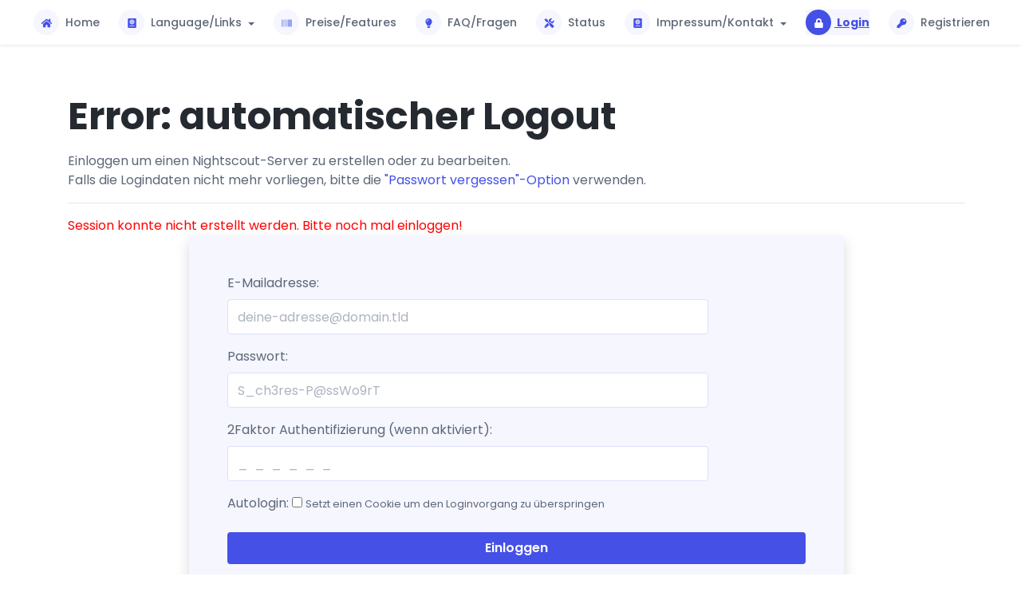

--- FILE ---
content_type: text/html; charset=UTF-8
request_url: https://ns.10be.de/de/profile/payments.edit.html?pid=3&sid=dptifg8jtap3cs19att5ijm0turijhet
body_size: 4736
content:
<!DOCTYPE html>
<html lang="de"> 
<head>
    <title>
	  Login in Dein Nightscout Profil
    </title>

   
<!-- Google tag (gtag.js) -->
<script async src="https://www.googletagmanager.com/gtag/js?id=G-8SLJ0N55YG"></script>
<script>
  window.dataLayer = window.dataLayer || [];
  function gtag(){dataLayer.push(arguments);}
  gtag('js', new Date());

  gtag('config', 'G-8SLJ0N55YG');
</script>
   


    <!-- Meta -->
    <meta charset="utf-8">
    <meta http-equiv="X-UA-Compatible" content="IE=edge">
<!--    <meta name="viewport" content="width=device-width, initial-scale=1.0"> -->
    <meta name="viewport" content="width=device-width, initial-scale=1, shrink-to-fit=no">
    <meta http-equiv="content-script-type" content="text/javascript" />
    <meta http-equiv="content-style-type" content="text/css" />
    <meta http-equiv="Content-Type" content="text/html; charset=utf-8" />

    <meta name="author" content="Martin Schiftan" />

    <meta name="title" content="Login in Dein Nightscout Profil" />
    <meta name="publisher" content="Martin Schiftan" />
    <meta name="copyright" content="Martin Schiftan -2026" />
    <meta name="description" content="Login in Dein Nightscout Profil Nightscout-Server einfach und kosteng&uuml;nstig erstellen" />
    <meta name="keywords" content="nightscout,server,instanzen,diabetes,xdrip,ns,profile,basalrate,einfach,cheap" />
    <meta name="audience" content="all" />
    <meta name="rating" content="General" />
    <meta name="page-topic" content="nightscout" />

    <meta name="revisit-after" content="1 days" />
    <meta name="robots" content="index,follow" />
    <meta name="generator" content="Webocton - Scriptley" />
    <meta name="locale" content="de" />
    <meta name="content-language" content="de" />
    <meta name="reply-to" content="webmaster@ns.10be.de" />
    <meta name="Dc.Type" content="Text" />
    <meta name="Dc.Format" content="text/html" />


<meta name="_globalsign-domain-verification" content="m-Ul-MouMGacwmdm-N7wM-JTzIDssBi14jxgCKVr8R" />
 <meta name="siwecostoken" content="D84c7o498mP9o8cnDIq87g0wpG0X8Ftm59241mLegG3cLDms5NP8E9JhdFP3BV14" />




<!-- fuer Google Websites -->
<meta name="google-site-verification" content="h_fqgOIjmLfWby8X2Qs9W7qm6gxsXN4HT3VQoNJakFk" />
<!-- fuer Yahoo Websites -->
<meta name="y_key" content="e027eec7dc30587c" />


<!-- Favionico Start -->
    <link rel="shortcut icon" href="/templates/css/logo_web-size.jpg" />
    <link rel="favico icon" href="/templates/css/logo_web-size.jpg" />
<!-- Favionico Ende -->



    <!-- Google Font -->
    <link href="/templates/css/google-css.css?family=Poppins:300,400,500,600,700&display=swap" rel="stylesheet">

    <!-- FontAwesome JS-->
    <script defer src="/templates/assets/fontawesome/js/all.min.js"></script>


    <!-- Theme CSS -->
    <link id="theme-style" rel="stylesheet" href="/templates/assets/css/theme.css">





</head> 

<body>



<!--menu-->



    <header class="header fixed-top">
        <div class="branding">
            <div class="container-fluid position-relative">
                <nav class="navbar navbar-expand-lg" >

                    <button class="navbar-toggler collapsed" type="button" data-toggle="collapse" data-target="#navigation" aria-controls="navigation" aria-expanded="false" aria-label="Toggle navigation">
                            <span> </span>
                            <span> </span>
                            <span> </span>
                    </button>


                    <div class="site-logo">
                      <a class="navbar-brand" href="/de/index.html" style="position: fixed; left: 120px; top:6px; height: 40px">
                        <span class="logo-text">ns.10be.de</span>
                        <img class="logo-icon mr-2" src="/templates/images/ns.10be.de-logo_halb_klein.jpg" alt="logo" height="40px">
                      </a>
                    </div>
                    <div class="collapsed" style="height: 40px">
                    </div>



                     <div class="collapse navbar-collapse py-3 py-lg-0" id="navigation">
                       <ul class="navbar-nav ml-lg-auto">
                         <li class="nav-item mr-lg-4">
                           <a  style="padding:0" class="nav-link dropdown-item has-icon" href="/de/index.html" title=>
                             <span class="theme-icon-holder mr-1"><i class="fas fa-home fa-fw"></i></span>
                             Home
                           </a>
                         </li>


<!-- dropdown -->
                        <li class="nav-item dropdown mr-lg-4">
                            <a style="padding:0" class="nav-link dropdown-toggle dropdown-item has-icon first" href="#" id="navbarDropdown" role="button" data-toggle="dropdown" aria-haspopup="true" aria-expanded="false">
                              <span class="theme-icon-holder mr-1"><i class="fas fa-passport fa-fw"></i></span>
                              Language/Links
                            </a>
                            <div class="dropdown-menu dropdown-menu-right rounded shadow menu-animate slideIn" aria-labelledby="navbarDropdown">

                              <a class="dropdown-item has-icon" href="/de/profile/payments.edit.html?pid=3&sid=dptifg8jtap3cs19att5ijm0turijhet"><span class="theme-icon-holder mr-2"><i class="fas fa-globe fa-fw"></i></span>
                                <img src="/templates/css/haken.gif" alt="Deutsch: aktiviert" border="0" style="background-image:url('/templates/css/k_de.jpg'); background-position: center;" />
                                 Deutsch
                              </a>

                               <a class="dropdown-item has-icon" href="/en/profile/payments.edit.html?pid=3&amp;amp;sid=dptifg8jtap3cs19att5ijm0turijhet"><span class="theme-icon-holder mr-2"><i class="fas fa-globe-americas fa-fw"></i></span>
                                 <img src="/templates/images/k_en.jpg">
                                 Englisch
                               </a>

                               <a class="dropdown-item has-icon" href="https://twitter.com/10be_de"><span class="theme-icon-holder mr-2"><i class="fab fa-twitter-square fa-fw"></i></span>Twitter</a>

                                <a class="dropdown-item has-icon" href="https://zehn.be"><span class="theme-icon-holder mr-2"><i class="fab fa-wordpress fa-fw"></i></span>zehn.BE Blog</a>

                                <a class="dropdown-item has-icon" href="https://www.facebook.com/10be.de/"><span class="theme-icon-holder mr-2"><i class="fab fa-facebook-square fa-fw"></i></span>Facebook</a>

<!--                                <a class="dropdown-item has-icon" href="/de/bolus-dosing.html"><span class="theme-icon-holder mr-2"><i class="fas fa-heartbeat"></i></span>Jade Dosis App</a>
-->
                            </div>
                        </li>
<!-- // dropdown -->


                        <li class="nav-item dropdown mr-lg-4">
                          <a  style="padding: 0" class="dropdown-item has-icon nav-link" href="/de/pricing.html" title=>
                            <span class="theme-icon-holder mr-1"><i class="fas fa-barcode fa-fw"></i></span>
                            Preise/Features
                          </a>
                        </li>


                            <li class="nav-item dropdown mr-lg-4">
                              <a  style="padding: 0" class="dropdown-item has-icon nav-link" href="/de/faq.html" title=>
                                <span class="theme-icon-holder mr-1"><i class="fas fa-lightbulb fa-fw"></i></span>
                                FAQ/Fragen
                              </a>
                            </li>


                            <li class="nav-item dropdown mr-lg-4">
                              <a  style="padding: 0 0 0 0" class="nav-link dropdown-item has-icon" href="/de/status.html" title=>
                              <span class="theme-icon-holder mr-1"><i class="fas fa-tools fa-fw"></i></span>
                                Status
                              </a>
                            </li>


<!-- dropdown -->
                            <li class="nav-item dropdown mr-lg-4">
                                <a  style="padding:0" class="nav-link dropdown-toggle dropdown-item has-icon first" href="#" id="navbarDropdown" role="button" data-toggle="dropdown" aria-haspopup="true" aria-expanded="false">
                                  <span class="theme-icon-holder mr-1"><i class="fas fa-passport fa-fw"></i></span>
                                  Impressum/Kontakt
                                </a>
                                <div class="dropdown-menu dropdown-menu-right rounded shadow menu-animate slideIn" aria-labelledby="navbarDropdown" >
                                    <a  class="dropdown-item has-icon" href="/de/contact.html" title=>
                                      <span class="theme-icon-holder mr-2"><i class="fas fa-envelope fa-fw"></i></span>
                                      Kontakt
                                    </a>

                                    <div class="dropdown-divider m-0"></div>

                                    <a  class="dropdown-item has-icon" href="/de/terms.html" title=><span class="theme-icon-holder mr-2"><i class="fas fa-clipboard fa-fw"></i></span>Terms/Datenschutz</a>
                                    <a  class="dropdown-item has-icon" href="/download.php?pfad=agb&lang=de" title=><span class="theme-icon-holder mr-2"><i class="fas fa-file-alt"></i></span>AGB</a>
                                    <a  class="dropdown-item has-icon" href="/de/imprint.html" title=><span class="theme-icon-holder mr-2"><i class="fas fa-passport fa-fw"></i></span>Impressum</a>
									<a  class="dropdown-item has-icon" href="/de/aboutus.html" title=><span class="theme-icon-holder mr-2"><i class="fas fa-address-card"></i></span>&Uuml;ber uns</a>
                                </div>
                            </li>
<!-- // dropdown -->


                            <li class="nav-item dropdown mr-lg-4">
                              <a id="menuactive" style="padding:0" class="nav-link dropdown-item has-icon" href="/de/userlogin.html" title=>
                                <span class="theme-icon-holder mr-1"><i class="fas fa-lock fa-fw"></i></span>
                                Login
                              </a>
                            </li>

                            <li class="nav-item dropdown mr-lg-4">
                              <a  style="padding:0" class="nav-link dropdown-item has-icon" href="/de/register.html" title=>
                                <span class="theme-icon-holder mr-1"><i class="fas fa-key fa-fw"></i></span>
                                Registrieren
                              </a>
                            </li>
                        </ul>
                    </div>
               </nav>

            </div><!--//container-->
        </div><!--//branding-->
    </header><!--//header-->



<!--//menu-->





<!--mainpage-->
             
    <section class="hero-section py-3 py-md-5">
        <div class="container">
            <div class="row">
                    <h1 class="site-headline font-weight-bold mb-3" style="padding-left: 15px">
                      Error: automatischer Logout
                    </h1>
                    <div style="padding-left: 15px">
                      
Einloggen um einen Nightscout-Server zu erstellen oder zu bearbeiten.
<br />
Falls die Logindaten nicht mehr vorliegen, bitte die <a href="/de/password.html" title="Neues Passwort anfordern">&quot;Passwort vergessen&quot;-Option</a> verwenden.

<br />
<hr>
<span style="color: red">Session konnte nicht erstellt werden. Bitte noch mal einloggen!<br /></span>


        <section class="contact-form-section mb-5">
             <div class="container">
               <form id="contact-form" class="contact-form p-5 col-lg-9 mx-lg-auto theme-bg-light shadow" action="https://ns.10be.de/de/profile/payments.edit.html?pid=3&sid=dptifg8jtap3cs19att5ijm0turijhet&action=login&check=loop2&pid=3" title="einloggen" method="post" name="login">
                    <div class="form-row">
                        <div class="form-group col-md-10">
                            <label for="email">E-Mailadresse: </label>
                            <input type="email" value="" class="form-control" id="email" name="email" placeholder="deine-adresse@domain.tld" minlength="2" required="" />
                            
                        </div>
                        <div class="form-group col-md-10">
                            <label for="pwd">Passwort: </label>
                            <input type="password" value="" class="form-control" id="password" name="pwd" placeholder="S_ch3res-P@ssWo9rT" minlength="4" required="" />
                            
                        </div>
                        <div class="form-group col-md-10">
                            <label for="2fa">2Faktor Authentifizierung (wenn aktiviert): </label>
                            <input name="2fa" id="2fa" type="number" maxlength="6" size="15" class="form-control text-lg " placeholder="_  _  _  _  _  _" aria-label="2fa" autocomplete="off" pattern="[\d]*" />

                            
                        </div>

                        <div class="form-group col-md-10">
                            <label for="autologin">Autologin: 
                            <input type="checkbox" size="1" value="1" name="autologin" id="autologin" />
                            <span class="small">Setzt einen Cookie um den Loginvorgang zu &uuml;berspringen</span>
                            </label>
                            <br />
                        </div>

                         <div class="form-group col-12">
                            <button value="absenden" name="send" type="submit" class="btn btn-block btn-primary py-2">Einloggen</button>
                        </div>
                        <br />
                         <div class="form-group col-12">
                            <a href="/de/password.html" title="Passwort vergessen?" class="btn btn-secondary">Passwort vergessen?</a>
                        </div>

                    </div><!--//form-row-->
                </form>
            </div><!--//container-->
        </section><!--//contact-form-section-->

                     </div>
                <div class="col-12 col-lg-6 text-center">
            </div><!--//row-->
        </div><!--//container-->
    </section><!--//hero-section-->

 
<!--//mainpage-->



<!--footer-->    
<hr>
    <footer class="footer">
	    <div class="container py-5 mb-3">
		    <div class="row">
			    <div class="footer-col col-6 col-lg-3">
                    <h4 class="col-heading">Sprache</h4>
                    <ul class="list-unstyled">
                        <li>
                          <a href="/de/profile/payments.edit.html?pid=3&sid=dptifg8jtap3cs19att5ijm0turijhet"><span class="theme-icon-holder mr-2"><i class="fas fa-globe fa-fw"></i></span>
                            <img src="/templates/css/haken.gif" alt="Deutsch: aktiviert" border="0" style="background-image:url('/templates/css/k_de.jpg'); background-position: center;" />
                              Deutsch
                          </a>
                        </li>
                        <li>
                          <a href="/en/profile/payments.edit.html?pid=3&amp;amp;sid=dptifg8jtap3cs19att5ijm0turijhet"><span class="theme-icon-holder mr-2"><i class="fas fa-globe-americas fa-fw"></i></span>
                            <img src="/templates/images/k_en.jpg">
                            Englisch
                          </a>
                        </li>
                    </ul>
			    </div><!--//footer-col-->
			    <div class="footer-col col-6 col-lg-3">
                    <h4 class="col-heading">10BE</h4>
                    <ul class="list-unstyled">
                        <li><a href="/de/faq.html" title="FAQ zu 10BE und Nightscout">FAQs</a></li>
                        <li><a href="/de/contact.html" title="Kontakt zu uns">Kontakt</a></li>
                        <li><a href="/de/terms.html" title="Unsere Terms und Datenschutz Richtlinien">Datenschutz/Terms</a></li>
                        <li><a href="/de/imprint.html" title="Impressum von Nightscouts 10BE">Impressum</a></li>
                    </ul>
			    </div><!--//footer-col-->
			    <div class="footer-col col-6 col-lg-3">
				    <h4 class="col-heading">Nightscout</h4>
				    <ul class="list-unstyled">
                        <li><a href="http://www.nightscout.info/" title="Nightscout.info, die offizielle Nightscout Seite">nightscout.info/</a></li>
                        <li><a href="https://zehn.be/2018/09/28/kurze-einleitung-erklaerung-fuer-xdrip-und-nightscout-sowie-allgemein-paar-einstellungen-fuer-xdrip/?fbclid=IwAR0LdBx5CrurM9eSdqme8v8PZjGnzsTN12yrslXB3H4R598K1R9M2rCYLYQ#Nightscout">zehn.be Kurze Einleitung zu NS</a></li>
                        <li><a href="https://androidaps.readthedocs.io/de/latest/Installing-AndroidAPS/Nightscout.html" title="AndroidAPS Nightscout HowTo">AndroidAPS.ReadTheDocs.io</a></li>
                        <li><a href="https://loopkit.github.io/loopdocs/nightscout/new_user/#traditional-diy-free-do-it-yourself">iPhone Loop Nightscout</a></li>
				    </ul>
			    </div><!--//footer-col-->
			    <div class="footer-col col-6 col-lg-3">
				    <h4 class="col-heading">Gruppen</h4>
				    <ul class="list-unstyled">
                        <li><a href="https://www.facebook.com/groups/nightscoutDE/" title="Nightscoutgruppe auf FaceBook (deutsch)">Facebook Nightscout deutsch</a></li>
                        <li><a href="https://www.facebook.com/groups/cgminthecloud" title="Nightscoutgruppe auf FaceBook (englisch)">Facebook Nightscout englisch</a></li>
                        <li><a href="https://www.facebook.com/groups/loopedDE/" title="LoopDE auf Facebook (deutsch)">LoopDE auf Facebook</a></li>
                        <li><a href="https://de.loopercommunity.org/" title="Looper Community zu aaps, loop, xdrip und nightscout">Loopercommunity.org</a></li>
				    </ul>
		            
			    </div><!--//footer-col-->
		    </div><!--//row-->
	    </div><!--//container-->
	    <div class="container">
		    <hr>
	    </div>
	    <div class="footer-bottom text-center pb-5">
            <small class="copyright">Copyright 2017 - 2026 by <a href="https://zehn.BE" title="Mein Diabetes Blog zu Nightscout etc">www.zehn.BE</a></small>
            <br />
            <small class="copyright" style="font-size: 0.1em">Template Copyright &copy;3rd Wave Media</small>
	        <ul class="social-list list-unstyled pt-4 mb-0">
	            <li class="list-inline-item"><a href="https://twitter.com/10be_de"><i class="fab fa-twitter fa-fw"></i></a></li>
	            <li class="list-inline-item"><a href="https://www.facebook.com/10be.de/"><i class="fab fa-facebook-f fa-fw"></i></a></li>
	            <li class="list-inline-item"><a href="https://zehn.BE"><i class="fab fa-wordpress fa-fw"></i></a></li>
	        </ul><!--//social-list-->
	    </div>
    </footer>
       
<!--//footer-->

       <!-- Javascript -->
    <script src="/templates/assets/plugins/jquery-3.4.1.min.js"></script>

<!--
    <script src="/templates/assets/plugins/popper.min.js"></script>
-->
    <script src="/templates/assets/plugins/bootstrap/js/bootstrap.min.js"></script>

    <!-- Page Specific JS -->
<!--	<script src="/templates/assets/js/form.js"></script>-->
 


</body>
</html>


--- FILE ---
content_type: text/css
request_url: https://ns.10be.de/templates/assets/css/theme.css
body_size: 28826
content:
/*!
 * Bootstrap v4.5.2 (https://getbootstrap.com/)
 * Copyright 2011-2020 The Bootstrap Authors
 * Copyright 2011-2020 Twitter,  Inc.
 * Licensed under MIT (https://github.com/twbs/bootstrap/blob/main/LICENSE)
 */:root{--blue:#007bff;--indigo:#6610f2;--purple:#6f42c1;--pink:#e83e8c;--red:#dc3545;--orange:#fd7e14;--yellow:#ffc107;--green:#28a745;--teal:#20c997;--cyan:#17a2b8;--white:#fff;--gray:#adb4c0;--gray-dark:#747f94;--primary:#4550E6;--secondary:#5d6778;--success:#5cb377;--info:#5b99ea;--warning:#EEBF41;--danger:#d26d69;--light:#fff;--dark:#747f94;--breakpoint-xs:0;--breakpoint-sm:576px;--breakpoint-md:768px;--breakpoint-lg:992px;--breakpoint-xl:1200px;--font-family-sans-serif:-apple-system,  BlinkMacSystemFont,  "Segoe UI",  Roboto,  "Helvetica Neue",  Arial,  "Noto Sans",  sans-serif,  "Apple Color Emoji",  "Segoe UI Emoji",  "Segoe UI Symbol",  "Noto Color Emoji";--font-family-monospace:SFMono-Regular,  Menlo,  Monaco,  Consolas,  "Liberation Mono",  "Courier New",  monospace}*,*::before,*::after{box-sizing:border-box}html{font-family:sans-serif;line-height:1.15;-webkit-text-size-adjust:100%;-webkit-tap-highlight-color:#fff0}article,aside,figcaption,figure,footer,header,hgroup,main,nav,section{display:block}body{margin:0;font-family:-apple-system,BlinkMacSystemFont,"Segoe UI",Roboto,"Helvetica Neue",Arial,"Noto Sans",sans-serif,"Apple Color Emoji","Segoe UI Emoji","Segoe UI Symbol","Noto Color Emoji";font-size:1rem;font-weight:400;line-height:1.5;color:#252930;text-align:left;background-color:#fff}[tabindex="-1"]:focus:not(:focus-visible){outline:0!important}hr{box-sizing:content-box;height:0;overflow:visible}h1,h2,h3,h4,h5,h6{margin-top:0;margin-bottom:.5rem}p{margin-top:0;margin-bottom:1rem}abbr[title],abbr[data-original-title]{text-decoration:underline;-webkit-text-decoration:underline dotted;text-decoration:underline dotted;cursor:help;border-bottom:0;-webkit-text-decoration-skip-ink:none;text-decoration-skip-ink:none}address{margin-bottom:1rem;font-style:normal;line-height:inherit}ol,ul,dl{margin-top:0;margin-bottom:1rem}ol ol,ul ul,ol ul,ul ol{margin-bottom:0}dt{font-weight:700}dd{margin-bottom:.5rem;margin-left:0}blockquote{margin:0 0 1rem}b,strong{font-weight:bolder}small{font-size:80%}sub,sup{position:relative;font-size:75%;line-height:0;vertical-align:baseline}sub{bottom:-.25em}sup{top:-.5em}a{color:#4550E6;text-decoration:none;background-color:#fff0}a:hover{color:#1a26c4;text-decoration:underline}a:not([href]):not([class]){color:inherit;text-decoration:none}a:not([href]):not([class]):hover{color:inherit;text-decoration:none}pre,code,kbd,samp{font-family:SFMono-Regular,Menlo,Monaco,Consolas,"Liberation Mono","Courier New",monospace;font-size:1em}pre{margin-top:0;margin-bottom:1rem;overflow:auto;-ms-overflow-style:scrollbar}figure{margin:0 0 1rem}img{vertical-align:middle;border-style:none}svg{overflow:hidden;vertical-align:middle}table{border-collapse:collapse}caption{padding-top:.75rem;padding-bottom:.75rem;color:#adb4c0;text-align:left;caption-side:bottom}th{text-align:inherit}label{display:inline-block;margin-bottom:.5rem}button{border-radius:0}button:focus{outline:1px dotted;outline:5px auto -webkit-focus-ring-color}input,button,select,optgroup,textarea{margin:0;font-family:inherit;font-size:inherit;line-height:inherit}button,input{overflow:visible}button,select{text-transform:none}[role="button"]{cursor:pointer}select{word-wrap:normal}button,[type="button"],[type="reset"],[type="submit"]{-webkit-appearance:button}button:not(:disabled),[type="button"]:not(:disabled),[type="reset"]:not(:disabled),[type="submit"]:not(:disabled){cursor:pointer}button::-moz-focus-inner,[type="button"]::-moz-focus-inner,[type="reset"]::-moz-focus-inner,[type="submit"]::-moz-focus-inner{padding:0;border-style:none}input[type="radio"],input[type="checkbox"]{box-sizing:border-box;padding:0}textarea{overflow:auto;resize:vertical}fieldset{min-width:0;padding:0;margin:0;border:0}legend{display:block;width:100%;max-width:100%;padding:0;margin-bottom:.5rem;font-size:1.5rem;line-height:inherit;color:inherit;white-space:normal}progress{vertical-align:baseline}[type="number"]::-webkit-inner-spin-button,[type="number"]::-webkit-outer-spin-button{height:auto}[type="search"]{outline-offset:-2px;-webkit-appearance:none}[type="search"]::-webkit-search-decoration{-webkit-appearance:none}::-webkit-file-upload-button{font:inherit;-webkit-appearance:button}output{display:inline-block}summary{display:list-item;cursor:pointer}template{display:none}[hidden]{display:none!important}h1,h2,h3,h4,h5,h6,.h1,.h2,.h3,.h4,.h5,.h6{margin-bottom:.5rem;font-weight:500;line-height:1.2}h1,.h1{font-size:2.5rem}h2,.h2{font-size:2rem}h3,.h3{font-size:1.75rem}h4,.h4{font-size:1.5rem}h5,.h5{font-size:1.25rem}h6,.h6{font-size:1rem}.lead{font-size:1.25rem;font-weight:300}.display-1{font-size:6rem;font-weight:300;line-height:1.2}.display-2{font-size:5.5rem;font-weight:300;line-height:1.2}.display-3{font-size:4.5rem;font-weight:300;line-height:1.2}.display-4{font-size:3.5rem;font-weight:300;line-height:1.2}hr{margin-top:1rem;margin-bottom:1rem;border:0;border-top:1px solid rgb(0 0 0 / .1)}small,.small{font-size:80%;font-weight:400}mark,.mark{padding:.2em;background-color:#fcf8e3}.list-unstyled{padding-left:0;list-style:none}.list-inline{padding-left:0;list-style:none}.list-inline-item{display:inline-block}.list-inline-item:not(:last-child){margin-right:.5rem}.initialism{font-size:90%;text-transform:uppercase}.blockquote{margin-bottom:1rem;font-size:1.25rem}.blockquote-footer{display:block;font-size:80%;color:#adb4c0}.blockquote-footer::before{content:"\2014\00A0"}.img-fluid{max-width:100%;height:auto}.img-thumbnail{padding:.25rem;background-color:#fff;border:1px solid #e7e9ed;border-radius:.25rem;max-width:100%;height:auto}.figure{display:inline-block}.figure-img{margin-bottom:.5rem;line-height:1}.figure-caption{font-size:90%;color:#adb4c0}code{font-size:87.5%;color:#e83e8c;word-wrap:break-word}a>code{color:inherit}kbd{padding:.2rem .4rem;font-size:87.5%;color:#fff;background-color:#252930;border-radius:.2rem}kbd kbd{padding:0;font-size:100%;font-weight:700}pre{display:block;font-size:87.5%;color:#252930}pre code{font-size:inherit;color:inherit;word-break:normal}.pre-scrollable{max-height:340px;overflow-y:scroll}.container,.container-fluid,.container-xl,.container-lg,.container-md,.container-sm{width:100%;padding-right:15px;padding-left:15px;margin-right:auto;margin-left:auto}@media (min-width:576px){.container-sm,.container{max-width:540px}}@media (min-width:768px){.container-md,.container-sm,.container{max-width:720px}}@media (min-width:992px){.container-lg,.container-md,.container-sm,.container{max-width:960px}}@media (min-width:1200px){.container-xl,.container-lg,.container-md,.container-sm,.container{max-width:1140px}}.row{display:flex;flex-wrap:wrap;margin-right:-15px;margin-left:-15px}.no-gutters{margin-right:0;margin-left:0}.no-gutters>.col,.no-gutters>[class*="col-"]{padding-right:0;padding-left:0}.col-xl,.col-xl-auto,.col-xl-12,.col-xl-11,.col-xl-10,.col-xl-9,.col-xl-8,.col-xl-7,.col-xl-6,.col-xl-5,.col-xl-4,.col-xl-3,.col-xl-2,.col-xl-1,.col-lg,.col-lg-auto,.col-lg-12,.col-lg-11,.col-lg-10,.col-lg-9,.col-lg-8,.col-lg-7,.col-lg-6,.col-lg-5,.col-lg-4,.col-lg-3,.col-lg-2,.col-lg-1,.col-md,.col-md-auto,.col-md-12,.col-md-11,.col-md-10,.col-md-9,.col-md-8,.col-md-7,.col-md-6,.col-md-5,.col-md-4,.col-md-3,.col-md-2,.col-md-1,.col-sm,.col-sm-auto,.col-sm-12,.col-sm-11,.col-sm-10,.col-sm-9,.col-sm-8,.col-sm-7,.col-sm-6,.col-sm-5,.col-sm-4,.col-sm-3,.col-sm-2,.col-sm-1,.col,.col-auto,.col-12,.col-11,.col-10,.col-9,.col-8,.col-7,.col-6,.col-5,.col-4,.col-3,.col-2,.col-1{position:relative;width:100%;padding-right:15px;padding-left:15px}.col{flex-basis:0%;flex-grow:1;max-width:100%}.row-cols-1>*{flex:0 0 100%;max-width:100%}.row-cols-2>*{flex:0 0 50%;max-width:50%}.row-cols-3>*{flex:0 0 33.3333333333%;max-width:33.3333333333%}.row-cols-4>*{flex:0 0 25%;max-width:25%}.row-cols-5>*{flex:0 0 20%;max-width:20%}.row-cols-6>*{flex:0 0 16.6666666667%;max-width:16.6666666667%}.col-auto{flex:0 0 auto;width:auto;max-width:100%}.col-1{flex:0 0 8.3333333333%;max-width:8.3333333333%}.col-2{flex:0 0 16.6666666667%;max-width:16.6666666667%}.col-3{flex:0 0 25%;max-width:25%}.col-4{flex:0 0 33.3333333333%;max-width:33.3333333333%}.col-5{flex:0 0 41.6666666667%;max-width:41.6666666667%}.col-6{flex:0 0 50%;max-width:50%}.col-7{flex:0 0 58.3333333333%;max-width:58.3333333333%}.col-8{flex:0 0 66.6666666667%;max-width:66.6666666667%}.col-9{flex:0 0 75%;max-width:75%}.col-10{flex:0 0 83.3333333333%;max-width:83.3333333333%}.col-11{flex:0 0 91.6666666667%;max-width:91.6666666667%}.col-12{flex:0 0 100%;max-width:100%}.order-first{order:-1}.order-last{order:13}.order-0{order:0}.order-1{order:1}.order-2{order:2}.order-3{order:3}.order-4{order:4}.order-5{order:5}.order-6{order:6}.order-7{order:7}.order-8{order:8}.order-9{order:9}.order-10{order:10}.order-11{order:11}.order-12{order:12}.offset-1{margin-left:8.3333333333%}.offset-2{margin-left:16.6666666667%}.offset-3{margin-left:25%}.offset-4{margin-left:33.3333333333%}.offset-5{margin-left:41.6666666667%}.offset-6{margin-left:50%}.offset-7{margin-left:58.3333333333%}.offset-8{margin-left:66.6666666667%}.offset-9{margin-left:75%}.offset-10{margin-left:83.3333333333%}.offset-11{margin-left:91.6666666667%}@media (min-width:576px){.col-sm{flex-basis:0%;flex-grow:1;max-width:100%}.row-cols-sm-1>*{flex:0 0 100%;max-width:100%}.row-cols-sm-2>*{flex:0 0 50%;max-width:50%}.row-cols-sm-3>*{flex:0 0 33.3333333333%;max-width:33.3333333333%}.row-cols-sm-4>*{flex:0 0 25%;max-width:25%}.row-cols-sm-5>*{flex:0 0 20%;max-width:20%}.row-cols-sm-6>*{flex:0 0 16.6666666667%;max-width:16.6666666667%}.col-sm-auto{flex:0 0 auto;width:auto;max-width:100%}.col-sm-1{flex:0 0 8.3333333333%;max-width:8.3333333333%}.col-sm-2{flex:0 0 16.6666666667%;max-width:16.6666666667%}.col-sm-3{flex:0 0 25%;max-width:25%}.col-sm-4{flex:0 0 33.3333333333%;max-width:33.3333333333%}.col-sm-5{flex:0 0 41.6666666667%;max-width:41.6666666667%}.col-sm-6{flex:0 0 50%;max-width:50%}.col-sm-7{flex:0 0 58.3333333333%;max-width:58.3333333333%}.col-sm-8{flex:0 0 66.6666666667%;max-width:66.6666666667%}.col-sm-9{flex:0 0 75%;max-width:75%}.col-sm-10{flex:0 0 83.3333333333%;max-width:83.3333333333%}.col-sm-11{flex:0 0 91.6666666667%;max-width:91.6666666667%}.col-sm-12{flex:0 0 100%;max-width:100%}.order-sm-first{order:-1}.order-sm-last{order:13}.order-sm-0{order:0}.order-sm-1{order:1}.order-sm-2{order:2}.order-sm-3{order:3}.order-sm-4{order:4}.order-sm-5{order:5}.order-sm-6{order:6}.order-sm-7{order:7}.order-sm-8{order:8}.order-sm-9{order:9}.order-sm-10{order:10}.order-sm-11{order:11}.order-sm-12{order:12}.offset-sm-0{margin-left:0}.offset-sm-1{margin-left:8.3333333333%}.offset-sm-2{margin-left:16.6666666667%}.offset-sm-3{margin-left:25%}.offset-sm-4{margin-left:33.3333333333%}.offset-sm-5{margin-left:41.6666666667%}.offset-sm-6{margin-left:50%}.offset-sm-7{margin-left:58.3333333333%}.offset-sm-8{margin-left:66.6666666667%}.offset-sm-9{margin-left:75%}.offset-sm-10{margin-left:83.3333333333%}.offset-sm-11{margin-left:91.6666666667%}}@media (min-width:768px){.col-md{flex-basis:0%;flex-grow:1;max-width:100%}.row-cols-md-1>*{flex:0 0 100%;max-width:100%}.row-cols-md-2>*{flex:0 0 50%;max-width:50%}.row-cols-md-3>*{flex:0 0 33.3333333333%;max-width:33.3333333333%}.row-cols-md-4>*{flex:0 0 25%;max-width:25%}.row-cols-md-5>*{flex:0 0 20%;max-width:20%}.row-cols-md-6>*{flex:0 0 16.6666666667%;max-width:16.6666666667%}.col-md-auto{flex:0 0 auto;width:auto;max-width:100%}.col-md-1{flex:0 0 8.3333333333%;max-width:8.3333333333%}.col-md-2{flex:0 0 16.6666666667%;max-width:16.6666666667%}.col-md-3{flex:0 0 25%;max-width:25%}.col-md-4{flex:0 0 33.3333333333%;max-width:33.3333333333%}.col-md-5{flex:0 0 41.6666666667%;max-width:41.6666666667%}.col-md-6{flex:0 0 50%;max-width:50%}.col-md-7{flex:0 0 58.3333333333%;max-width:58.3333333333%}.col-md-8{flex:0 0 66.6666666667%;max-width:66.6666666667%}.col-md-9{flex:0 0 75%;max-width:75%}.col-md-10{flex:0 0 83.3333333333%;max-width:83.3333333333%}.col-md-11{flex:0 0 91.6666666667%;max-width:91.6666666667%}.col-md-12{flex:0 0 100%;max-width:100%}.order-md-first{order:-1}.order-md-last{order:13}.order-md-0{order:0}.order-md-1{order:1}.order-md-2{order:2}.order-md-3{order:3}.order-md-4{order:4}.order-md-5{order:5}.order-md-6{order:6}.order-md-7{order:7}.order-md-8{order:8}.order-md-9{order:9}.order-md-10{order:10}.order-md-11{order:11}.order-md-12{order:12}.offset-md-0{margin-left:0}.offset-md-1{margin-left:8.3333333333%}.offset-md-2{margin-left:16.6666666667%}.offset-md-3{margin-left:25%}.offset-md-4{margin-left:33.3333333333%}.offset-md-5{margin-left:41.6666666667%}.offset-md-6{margin-left:50%}.offset-md-7{margin-left:58.3333333333%}.offset-md-8{margin-left:66.6666666667%}.offset-md-9{margin-left:75%}.offset-md-10{margin-left:83.3333333333%}.offset-md-11{margin-left:91.6666666667%}}@media (min-width:992px){.col-lg{flex-basis:0%;flex-grow:1;max-width:100%}.row-cols-lg-1>*{flex:0 0 100%;max-width:100%}.row-cols-lg-2>*{flex:0 0 50%;max-width:50%}.row-cols-lg-3>*{flex:0 0 33.3333333333%;max-width:33.3333333333%}.row-cols-lg-4>*{flex:0 0 25%;max-width:25%}.row-cols-lg-5>*{flex:0 0 20%;max-width:20%}.row-cols-lg-6>*{flex:0 0 16.6666666667%;max-width:16.6666666667%}.col-lg-auto{flex:0 0 auto;width:auto;max-width:100%}.col-lg-1{flex:0 0 8.3333333333%;max-width:8.3333333333%}.col-lg-2{flex:0 0 16.6666666667%;max-width:16.6666666667%}.col-lg-3{flex:0 0 25%;max-width:25%}.col-lg-4{flex:0 0 33.3333333333%;max-width:33.3333333333%}.col-lg-5{flex:0 0 41.6666666667%;max-width:41.6666666667%}.col-lg-6{flex:0 0 50%;max-width:50%}.col-lg-7{flex:0 0 58.3333333333%;max-width:58.3333333333%}.col-lg-8{flex:0 0 66.6666666667%;max-width:66.6666666667%}.col-lg-9{flex:0 0 75%;max-width:75%}.col-lg-10{flex:0 0 83.3333333333%;max-width:83.3333333333%}.col-lg-11{flex:0 0 91.6666666667%;max-width:91.6666666667%}.col-lg-12{flex:0 0 100%;max-width:100%}.order-lg-first{order:-1}.order-lg-last{order:13}.order-lg-0{order:0}.order-lg-1{order:1}.order-lg-2{order:2}.order-lg-3{order:3}.order-lg-4{order:4}.order-lg-5{order:5}.order-lg-6{order:6}.order-lg-7{order:7}.order-lg-8{order:8}.order-lg-9{order:9}.order-lg-10{order:10}.order-lg-11{order:11}.order-lg-12{order:12}.offset-lg-0{margin-left:0}.offset-lg-1{margin-left:8.3333333333%}.offset-lg-2{margin-left:16.6666666667%}.offset-lg-3{margin-left:25%}.offset-lg-4{margin-left:33.3333333333%}.offset-lg-5{margin-left:41.6666666667%}.offset-lg-6{margin-left:50%}.offset-lg-7{margin-left:58.3333333333%}.offset-lg-8{margin-left:66.6666666667%}.offset-lg-9{margin-left:75%}.offset-lg-10{margin-left:83.3333333333%}.offset-lg-11{margin-left:91.6666666667%}}@media (min-width:1200px){.col-xl{flex-basis:0%;flex-grow:1;max-width:100%}.row-cols-xl-1>*{flex:0 0 100%;max-width:100%}.row-cols-xl-2>*{flex:0 0 50%;max-width:50%}.row-cols-xl-3>*{flex:0 0 33.3333333333%;max-width:33.3333333333%}.row-cols-xl-4>*{flex:0 0 25%;max-width:25%}.row-cols-xl-5>*{flex:0 0 20%;max-width:20%}.row-cols-xl-6>*{flex:0 0 16.6666666667%;max-width:16.6666666667%}.col-xl-auto{flex:0 0 auto;width:auto;max-width:100%}.col-xl-1{flex:0 0 8.3333333333%;max-width:8.3333333333%}.col-xl-2{flex:0 0 16.6666666667%;max-width:16.6666666667%}.col-xl-3{flex:0 0 25%;max-width:25%}.col-xl-4{flex:0 0 33.3333333333%;max-width:33.3333333333%}.col-xl-5{flex:0 0 41.6666666667%;max-width:41.6666666667%}.col-xl-6{flex:0 0 50%;max-width:50%}.col-xl-7{flex:0 0 58.3333333333%;max-width:58.3333333333%}.col-xl-8{flex:0 0 66.6666666667%;max-width:66.6666666667%}.col-xl-9{flex:0 0 75%;max-width:75%}.col-xl-10{flex:0 0 83.3333333333%;max-width:83.3333333333%}.col-xl-11{flex:0 0 91.6666666667%;max-width:91.6666666667%}.col-xl-12{flex:0 0 100%;max-width:100%}.order-xl-first{order:-1}.order-xl-last{order:13}.order-xl-0{order:0}.order-xl-1{order:1}.order-xl-2{order:2}.order-xl-3{order:3}.order-xl-4{order:4}.order-xl-5{order:5}.order-xl-6{order:6}.order-xl-7{order:7}.order-xl-8{order:8}.order-xl-9{order:9}.order-xl-10{order:10}.order-xl-11{order:11}.order-xl-12{order:12}.offset-xl-0{margin-left:0}.offset-xl-1{margin-left:8.3333333333%}.offset-xl-2{margin-left:16.6666666667%}.offset-xl-3{margin-left:25%}.offset-xl-4{margin-left:33.3333333333%}.offset-xl-5{margin-left:41.6666666667%}.offset-xl-6{margin-left:50%}.offset-xl-7{margin-left:58.3333333333%}.offset-xl-8{margin-left:66.6666666667%}.offset-xl-9{margin-left:75%}.offset-xl-10{margin-left:83.3333333333%}.offset-xl-11{margin-left:91.6666666667%}}.table{width:100%;margin-bottom:1rem;color:#252930}.table th,.table td{padding:.75rem;vertical-align:top;border-top:1px solid #e7e9ed}.table thead th{vertical-align:bottom;border-bottom:2px solid #e7e9ed}.table tbody+tbody{border-top:2px solid #e7e9ed}.table-sm th,.table-sm td{padding:.3rem}.table-bordered{border:1px solid #e7e9ed}.table-bordered th,.table-bordered td{border:1px solid #e7e9ed}.table-bordered thead th,.table-bordered thead td{border-bottom-width:2px}.table-borderless th,.table-borderless td,.table-borderless thead th,.table-borderless tbody+tbody{border:0}.table-striped tbody tr:nth-of-type(odd){background-color:rgb(0 0 0 / .05)}.table-hover tbody tr:hover{color:#252930;background-color:rgb(0 0 0 / .075)}.table-primary,.table-primary>th,.table-primary>td{background-color:#cbcef8}.table-primary th,.table-primary td,.table-primary thead th,.table-primary tbody+tbody{border-color:#9ea4f2}.table-hover .table-primary:hover{background-color:#b5b9f5}.table-hover .table-primary:hover>td,.table-hover .table-primary:hover>th{background-color:#b5b9f5}.table-secondary,.table-secondary>th,.table-secondary>td{background-color:#d2d4d9}.table-secondary th,.table-secondary td,.table-secondary thead th,.table-secondary tbody+tbody{border-color:#abb0b9}.table-hover .table-secondary:hover{background-color:#c4c7cd}.table-hover .table-secondary:hover>td,.table-hover .table-secondary:hover>th{background-color:#c4c7cd}.table-success,.table-success>th,.table-success>td{background-color:#d1ead9}.table-success th,.table-success td,.table-success thead th,.table-success tbody+tbody{border-color:#aad7b8}.table-hover .table-success:hover{background-color:#bfe2cb}.table-hover .table-success:hover>td,.table-hover .table-success:hover>th{background-color:#bfe2cb}.table-info,.table-info>th,.table-info>td{background-color:#d1e2f9}.table-info th,.table-info td,.table-info thead th,.table-info tbody+tbody{border-color:#aacaf4}.table-hover .table-info:hover{background-color:#bad4f6}.table-hover .table-info:hover>td,.table-hover .table-info:hover>th{background-color:#bad4f6}.table-warning,.table-warning>th,.table-warning>td{background-color:#faedca}.table-warning th,.table-warning td,.table-warning thead th,.table-warning tbody+tbody{border-color:#f6de9c}.table-hover .table-warning:hover{background-color:#f8e5b3}.table-hover .table-warning:hover>td,.table-hover .table-warning:hover>th{background-color:#f8e5b3}.table-danger,.table-danger>th,.table-danger>td{background-color:#f2d6d5}.table-danger th,.table-danger td,.table-danger thead th,.table-danger tbody+tbody{border-color:#e8b3b1}.table-hover .table-danger:hover{background-color:#ecc3c2}.table-hover .table-danger:hover>td,.table-hover .table-danger:hover>th{background-color:#ecc3c2}.table-light,.table-light>th,.table-light>td{background-color:#fff}.table-light th,.table-light td,.table-light thead th,.table-light tbody+tbody{border-color:#fff}.table-hover .table-light:hover{background-color:#f2f2f2}.table-hover .table-light:hover>td,.table-hover .table-light:hover>th{background-color:#f2f2f2}.table-dark,.table-dark>th,.table-dark>td{background-color:#d8dbe1}.table-dark th,.table-dark td,.table-dark thead th,.table-dark tbody+tbody{border-color:#b7bdc7}.table-hover .table-dark:hover{background-color:#caced6}.table-hover .table-dark:hover>td,.table-hover .table-dark:hover>th{background-color:#caced6}.table-active,.table-active>th,.table-active>td{background-color:rgb(0 0 0 / .075)}.table-hover .table-active:hover{background-color:rgb(0 0 0 / .075)}.table-hover .table-active:hover>td,.table-hover .table-active:hover>th{background-color:rgb(0 0 0 / .075)}.table .thead-dark th{color:#fff;background-color:#747f94;border-color:#8993a4}.table .thead-light th{color:#919aaa;background-color:#f5f6f8;border-color:#e7e9ed}.table-dark{color:#fff;background-color:#747f94}.table-dark th,.table-dark td,.table-dark thead th{border-color:#8993a4}.table-dark.table-bordered{border:0}.table-dark.table-striped tbody tr:nth-of-type(odd){background-color:rgb(255 255 255 / .05)}.table-dark.table-hover tbody tr:hover{color:#fff;background-color:rgb(255 255 255 / .075)}@media (max-width:575.98px){.table-responsive-sm{display:block;width:100%;overflow-x:auto;-webkit-overflow-scrolling:touch}.table-responsive-sm>.table-bordered{border:0}}@media (max-width:767.98px){.table-responsive-md{display:block;width:100%;overflow-x:auto;-webkit-overflow-scrolling:touch}.table-responsive-md>.table-bordered{border:0}}@media (max-width:991.98px){.table-responsive-lg{display:block;width:100%;overflow-x:auto;-webkit-overflow-scrolling:touch}.table-responsive-lg>.table-bordered{border:0}}@media (max-width:1199.98px){.table-responsive-xl{display:block;width:100%;overflow-x:auto;-webkit-overflow-scrolling:touch}.table-responsive-xl>.table-bordered{border:0}}.table-responsive{display:block;width:100%;overflow-x:auto;-webkit-overflow-scrolling:touch}.table-responsive>.table-bordered{border:0}.copytooltip{position:relative;display:inline-block}.copytooltip .copytooltiptext{visibility:hidden;width:140px;background-color:#555;color:#fff;text-align:center;border-radius:6px;padding:5px;position:absolute;z-index:1;bottom:150%;left:50%;margin-left:-75px;opacity:0;transition:opacity 0.3s}.copytooltip .copytooltiptext::after{content:"";position:absolute;top:100%;left:50%;margin-left:-5px;border-width:5px;border-style:solid;border-color:#555 #fff0 #fff0 #fff0}.copytooltip:hover .copytooltiptext{visibility:visible;opacity:1}.form-control{display:block;width:100%;height:calc(1.5em + .75rem + 2px);padding:.375rem .75rem;font-size:1rem;font-weight:400;line-height:1.5;color:#919aaa;background-color:#fff;background-clip:padding-box;border:1px solid #d9dce1;border-radius:.25rem;transition:border-color 0.15s ease-in-out,box-shadow 0.15s ease-in-out}@media (prefers-reduced-motion:reduce){.form-control{transition:none}}.form-control::-ms-expand{background-color:#fff0;border:0}.form-control:-moz-focusring{color:#fff0;text-shadow:0 0 0 #919aaa}.form-control:focus{color:#919aaa;background-color:#fff;border-color:#b5baf5;outline:0;box-shadow:0 0 0 .2rem rgb(69 80 230 / .25)}.form-control::-webkit-input-placeholder{color:#adb4c0;opacity:1}.form-control::-moz-placeholder{color:#adb4c0;opacity:1}.form-control:-ms-input-placeholder{color:#adb4c0;opacity:1}.form-control::-ms-input-placeholder{color:#adb4c0;opacity:1}.form-control::placeholder{color:#adb4c0;opacity:1}.form-control:disabled,.form-control[readonly]{background-color:#f5f6f8;opacity:1}input.form-control[type="date"],input.form-control[type="time"],input.form-control[type="datetime-local"],input.form-control[type="month"]{-webkit-appearance:none;-moz-appearance:none;appearance:none}select.form-control:focus::-ms-value{color:#919aaa;background-color:#fff}.form-control-file,.form-control-range{display:block;width:100%}.col-form-label{padding-top:calc(.375rem + 1px);padding-bottom:calc(.375rem + 1px);margin-bottom:0;font-size:inherit;line-height:1.5}.col-form-label-lg{padding-top:calc(.5rem + 1px);padding-bottom:calc(.5rem + 1px);font-size:1.25rem;line-height:1.5}.col-form-label-sm{padding-top:calc(.25rem + 1px);padding-bottom:calc(.25rem + 1px);font-size:.875rem;line-height:1.5}.form-control-plaintext{display:block;width:100%;padding:.375rem 0;margin-bottom:0;font-size:1rem;line-height:1.5;color:#252930;background-color:#fff0;border:solid #fff0;border-width:1px 0}.form-control-plaintext.form-control-sm,.form-control-plaintext.form-control-lg{padding-right:0;padding-left:0}.form-control-sm{height:calc(1.5em + .5rem + 2px);padding:.25rem .5rem;font-size:.875rem;line-height:1.5;border-radius:.2rem}.form-control-lg{height:calc(1.5em + 1rem + 2px);padding:.5rem 1rem;font-size:1.25rem;line-height:1.5;border-radius:.3rem}select.form-control[size],select.form-control[multiple]{height:auto}textarea.form-control{height:auto}.form-group{margin-bottom:1rem}.form-text{display:block;margin-top:.25rem}.form-row{display:flex;flex-wrap:wrap;margin-right:-5px;margin-left:-5px}.form-row>.col,.form-row>[class*="col-"]{padding-right:5px;padding-left:5px}.form-check{position:relative;display:block;padding-left:1.25rem}.form-check-input{position:absolute;margin-top:.3rem;margin-left:-1.25rem}.form-check-input[disabled]~.form-check-label,.form-check-input:disabled~.form-check-label{color:#adb4c0}.form-check-label{margin-bottom:0}.form-check-inline{display:inline-flex;align-items:center;padding-left:0;margin-right:.75rem}.form-check-inline .form-check-input{position:static;margin-top:0;margin-right:.3125rem;margin-left:0}.valid-feedback{display:none;width:100%;margin-top:.25rem;font-size:80%;color:#5cb377}.valid-tooltip{position:absolute;top:100%;left:0;z-index:5;display:none;max-width:100%;padding:.25rem .5rem;margin-top:.1rem;font-size:.875rem;line-height:1.5;color:#fff;background-color:rgb(92 179 119 / .9);border-radius:.25rem}.was-validated :valid~.valid-feedback,.was-validated :valid~.valid-tooltip,.is-valid~.valid-feedback,.is-valid~.valid-tooltip{display:block}.was-validated .form-control:valid,.form-control.is-valid{border-color:#5cb377;padding-right:calc(1.5em + .75rem);background-image:url("data:image/svg+xml, %3csvg xmlns='http://www.w3.org/2000/svg' width='8' height='8' viewBox='0 0 8 8'%3e%3cpath fill='%235cb377' d='M2.3 6.73L.6 4.53c-.4-1.04.46-1.4 1.1-.8l1.1 1.4 3.4-3.8c.6-.63 1.6-.27 1.2.7l-4 4.6c-.43.5-.8.4-1.1.1z'/%3e%3c/svg%3e");background-repeat:no-repeat;background-position:right calc(.375em + .1875rem) center;background-size:calc(.75em + .375rem) calc(.75em + .375rem)}.was-validated .form-control:valid:focus,.form-control.is-valid:focus{border-color:#5cb377;box-shadow:0 0 0 .2rem rgb(92 179 119 / .25)}.was-validated textarea.form-control:valid,textarea.form-control.is-valid{padding-right:calc(1.5em + .75rem);background-position:top calc(.375em + .1875rem) right calc(.375em + .1875rem)}.was-validated .custom-select:valid,.custom-select.is-valid{border-color:#5cb377;padding-right:calc(.75em + 2.3125rem);background:url("data:image/svg+xml, %3csvg xmlns='http://www.w3.org/2000/svg' width='4' height='5' viewBox='0 0 4 5'%3e%3cpath fill='%23747f94' d='M2 0L0 2h4zm0 5L0 3h4z'/%3e%3c/svg%3e") no-repeat right .75rem center/8px 10px,url("data:image/svg+xml, %3csvg xmlns='http://www.w3.org/2000/svg' width='8' height='8' viewBox='0 0 8 8'%3e%3cpath fill='%235cb377' d='M2.3 6.73L.6 4.53c-.4-1.04.46-1.4 1.1-.8l1.1 1.4 3.4-3.8c.6-.63 1.6-.27 1.2.7l-4 4.6c-.43.5-.8.4-1.1.1z'/%3e%3c/svg%3e") #fff no-repeat center right 1.75rem/calc(.75em + .375rem) calc(.75em + .375rem)}.was-validated .custom-select:valid:focus,.custom-select.is-valid:focus{border-color:#5cb377;box-shadow:0 0 0 .2rem rgb(92 179 119 / .25)}.was-validated .form-check-input:valid~.form-check-label,.form-check-input.is-valid~.form-check-label{color:#5cb377}.was-validated .form-check-input:valid~.valid-feedback,.was-validated .form-check-input:valid~.valid-tooltip,.form-check-input.is-valid~.valid-feedback,.form-check-input.is-valid~.valid-tooltip{display:block}.was-validated .custom-control-input:valid~.custom-control-label,.custom-control-input.is-valid~.custom-control-label{color:#5cb377}.was-validated .custom-control-input:valid~.custom-control-label::before,.custom-control-input.is-valid~.custom-control-label::before{border-color:#5cb377}.was-validated .custom-control-input:valid:checked~.custom-control-label::before,.custom-control-input.is-valid:checked~.custom-control-label::before{border-color:#7fc394;background-color:#7fc394}.was-validated .custom-control-input:valid:focus~.custom-control-label::before,.custom-control-input.is-valid:focus~.custom-control-label::before{box-shadow:0 0 0 .2rem rgb(92 179 119 / .25)}.was-validated .custom-control-input:valid:focus:not(:checked)~.custom-control-label::before,.custom-control-input.is-valid:focus:not(:checked)~.custom-control-label::before{border-color:#5cb377}.was-validated .custom-file-input:valid~.custom-file-label,.custom-file-input.is-valid~.custom-file-label{border-color:#5cb377}.was-validated .custom-file-input:valid:focus~.custom-file-label,.custom-file-input.is-valid:focus~.custom-file-label{border-color:#5cb377;box-shadow:0 0 0 .2rem rgb(92 179 119 / .25)}.invalid-feedback{display:none;width:100%;margin-top:.25rem;font-size:80%;color:#d26d69}.invalid-tooltip{position:absolute;top:100%;left:0;z-index:5;display:none;max-width:100%;padding:.25rem .5rem;margin-top:.1rem;font-size:.875rem;line-height:1.5;color:#fff;background-color:rgb(210 109 105 / .9);border-radius:.25rem}.was-validated :invalid~.invalid-feedback,.was-validated :invalid~.invalid-tooltip,.is-invalid~.invalid-feedback,.is-invalid~.invalid-tooltip{display:block}.was-validated .form-control:invalid,.form-control.is-invalid{border-color:#d26d69;padding-right:calc(1.5em + .75rem);background-image:url("data:image/svg+xml, %3csvg xmlns='http://www.w3.org/2000/svg' width='12' height='12' fill='none' stroke='%23d26d69' viewBox='0 0 12 12'%3e%3ccircle cx='6' cy='6' r='4.5'/%3e%3cpath stroke-linejoin='round' d='M5.8 3.6h.4L6 6.5z'/%3e%3ccircle cx='6' cy='8.2' r='.6' fill='%23d26d69' stroke='none'/%3e%3c/svg%3e");background-repeat:no-repeat;background-position:right calc(.375em + .1875rem) center;background-size:calc(.75em + .375rem) calc(.75em + .375rem)}.was-validated .form-control:invalid:focus,.form-control.is-invalid:focus{border-color:#d26d69;box-shadow:0 0 0 .2rem rgb(210 109 105 / .25)}.was-validated textarea.form-control:invalid,textarea.form-control.is-invalid{padding-right:calc(1.5em + .75rem);background-position:top calc(.375em + .1875rem) right calc(.375em + .1875rem)}.was-validated .custom-select:invalid,.custom-select.is-invalid{border-color:#d26d69;padding-right:calc(.75em + 2.3125rem);background:url("data:image/svg+xml, %3csvg xmlns='http://www.w3.org/2000/svg' width='4' height='5' viewBox='0 0 4 5'%3e%3cpath fill='%23747f94' d='M2 0L0 2h4zm0 5L0 3h4z'/%3e%3c/svg%3e") no-repeat right .75rem center/8px 10px,url("data:image/svg+xml, %3csvg xmlns='http://www.w3.org/2000/svg' width='12' height='12' fill='none' stroke='%23d26d69' viewBox='0 0 12 12'%3e%3ccircle cx='6' cy='6' r='4.5'/%3e%3cpath stroke-linejoin='round' d='M5.8 3.6h.4L6 6.5z'/%3e%3ccircle cx='6' cy='8.2' r='.6' fill='%23d26d69' stroke='none'/%3e%3c/svg%3e") #fff no-repeat center right 1.75rem/calc(.75em + .375rem) calc(.75em + .375rem)}.was-validated .custom-select:invalid:focus,.custom-select.is-invalid:focus{border-color:#d26d69;box-shadow:0 0 0 .2rem rgb(210 109 105 / .25)}.was-validated .form-check-input:invalid~.form-check-label,.form-check-input.is-invalid~.form-check-label{color:#d26d69}.was-validated .form-check-input:invalid~.invalid-feedback,.was-validated .form-check-input:invalid~.invalid-tooltip,.form-check-input.is-invalid~.invalid-feedback,.form-check-input.is-invalid~.invalid-tooltip{display:block}.was-validated .custom-control-input:invalid~.custom-control-label,.custom-control-input.is-invalid~.custom-control-label{color:#d26d69}.was-validated .custom-control-input:invalid~.custom-control-label::before,.custom-control-input.is-invalid~.custom-control-label::before{border-color:#d26d69}.was-validated .custom-control-input:invalid:checked~.custom-control-label::before,.custom-control-input.is-invalid:checked~.custom-control-label::before{border-color:#de9390;background-color:#de9390}.was-validated .custom-control-input:invalid:focus~.custom-control-label::before,.custom-control-input.is-invalid:focus~.custom-control-label::before{box-shadow:0 0 0 .2rem rgb(210 109 105 / .25)}.was-validated .custom-control-input:invalid:focus:not(:checked)~.custom-control-label::before,.custom-control-input.is-invalid:focus:not(:checked)~.custom-control-label::before{border-color:#d26d69}.was-validated .custom-file-input:invalid~.custom-file-label,.custom-file-input.is-invalid~.custom-file-label{border-color:#d26d69}.was-validated .custom-file-input:invalid:focus~.custom-file-label,.custom-file-input.is-invalid:focus~.custom-file-label{border-color:#d26d69;box-shadow:0 0 0 .2rem rgb(210 109 105 / .25)}.form-inline{display:flex;flex-flow:row wrap;align-items:center}.form-inline .form-check{width:100%}@media (min-width:576px){.form-inline label{display:flex;align-items:center;justify-content:center;margin-bottom:0}.form-inline .form-group{display:flex;flex:0 0 auto;flex-flow:row wrap;align-items:center;margin-bottom:0}.form-inline .form-control{display:inline-block;width:auto;vertical-align:middle}.form-inline .form-control-plaintext{display:inline-block}.form-inline .input-group,.form-inline .custom-select{width:auto}.form-inline .form-check{display:flex;align-items:center;justify-content:center;width:auto;padding-left:0}.form-inline .form-check-input{position:relative;flex-shrink:0;margin-top:0;margin-right:.25rem;margin-left:0}.form-inline .custom-control{align-items:center;justify-content:center}.form-inline .custom-control-label{margin-bottom:0}}.btn{display:inline-block;font-weight:400;color:#252930;text-align:center;vertical-align:middle;-webkit-user-select:none;-moz-user-select:none;-ms-user-select:none;user-select:none;background-color:#fff0;border:1px solid #fff0;padding:.375rem .75rem;font-size:1rem;line-height:1.5;border-radius:.25rem;transition:color 0.15s ease-in-out,background-color 0.15s ease-in-out,border-color 0.15s ease-in-out,box-shadow 0.15s ease-in-out}@media (prefers-reduced-motion:reduce){.btn{transition:none}}.btn:hover{color:#252930;text-decoration:none}.btn:focus,.btn.focus{outline:0;box-shadow:0 0 0 .2rem rgb(69 80 230 / .25)}.btn.disabled,.btn:disabled{opacity:.65}.btn:not(:disabled):not(.disabled){cursor:pointer}a.btn.disabled,fieldset:disabled a.btn{pointer-events:none}.btn-primary{color:#fff;background-color:#4550E6;border-color:#4550E6}.btn-primary:hover{color:#fff;background-color:#2330e1;border-color:#1d2adb}.btn-primary:focus,.btn-primary.focus{color:#fff;background-color:#2330e1;border-color:#1d2adb;box-shadow:0 0 0 .2rem rgb(97 106 234 / .5)}.btn-primary.disabled,.btn-primary:disabled{color:#fff;background-color:#4550E6;border-color:#4550E6}.btn-primary:not(:disabled):not(.disabled):active,.btn-primary.active:not(:disabled):not(.disabled),.show>.btn-primary.dropdown-toggle{color:#fff;background-color:#1d2adb;border-color:#1c28cf}.btn-primary:not(:disabled):not(.disabled):active:focus,.btn-primary.active:not(:disabled):not(.disabled):focus,.show>.btn-primary.dropdown-toggle:focus{box-shadow:0 0 0 .2rem rgb(97 106 234 / .5)}.btn-secondary{color:#fff;background-color:#5d6778;border-color:#5d6778}.btn-secondary:hover{color:#fff;background-color:#4c5462;border-color:#464e5b}.btn-secondary:focus,.btn-secondary.focus{color:#fff;background-color:#4c5462;border-color:#464e5b;box-shadow:0 0 0 .2rem rgb(117 125 140 / .5)}.btn-secondary.disabled,.btn-secondary:disabled{color:#fff;background-color:#5d6778;border-color:#5d6778}.btn-secondary:not(:disabled):not(.disabled):active,.btn-secondary.active:not(:disabled):not(.disabled),.show>.btn-secondary.dropdown-toggle{color:#fff;background-color:#464e5b;border-color:#414854}.btn-secondary:not(:disabled):not(.disabled):active:focus,.btn-secondary.active:not(:disabled):not(.disabled):focus,.show>.btn-secondary.dropdown-toggle:focus{box-shadow:0 0 0 .2rem rgb(117 125 140 / .5)}.btn-success{color:#fff;background-color:#5cb377;border-color:#5cb377}.btn-success:hover{color:#fff;background-color:#4a9f64;border-color:#46965f}.btn-success:focus,.btn-success.focus{color:#fff;background-color:#4a9f64;border-color:#46965f;box-shadow:0 0 0 .2rem rgb(116 190 139 / .5)}.btn-success.disabled,.btn-success:disabled{color:#fff;background-color:#5cb377;border-color:#5cb377}.btn-success:not(:disabled):not(.disabled):active,.btn-success.active:not(:disabled):not(.disabled),.show>.btn-success.dropdown-toggle{color:#fff;background-color:#46965f;border-color:#428d59}.btn-success:not(:disabled):not(.disabled):active:focus,.btn-success.active:not(:disabled):not(.disabled):focus,.show>.btn-success.dropdown-toggle:focus{box-shadow:0 0 0 .2rem rgb(116 190 139 / .5)}.btn-info{color:#fff;background-color:#5b99ea;border-color:#5b99ea}.btn-info:hover{color:#fff;background-color:#3984e6;border-color:#2e7de4}.btn-info:focus,.btn-info.focus{color:#fff;background-color:#3984e6;border-color:#2e7de4;box-shadow:0 0 0 .2rem rgb(116 168 237 / .5)}.btn-info.disabled,.btn-info:disabled{color:#fff;background-color:#5b99ea;border-color:#5b99ea}.btn-info:not(:disabled):not(.disabled):active,.btn-info.active:not(:disabled):not(.disabled),.show>.btn-info.dropdown-toggle{color:#fff;background-color:#2e7de4;border-color:#2276e3}.btn-info:not(:disabled):not(.disabled):active:focus,.btn-info.active:not(:disabled):not(.disabled):focus,.show>.btn-info.dropdown-toggle:focus{box-shadow:0 0 0 .2rem rgb(116 168 237 / .5)}.btn-warning{color:#252930;background-color:#EEBF41;border-color:#EEBF41}.btn-warning:hover{color:#252930;background-color:#ebb31e;border-color:#e7ae15}.btn-warning:focus,.btn-warning.focus{color:#252930;background-color:#ebb31e;border-color:#e7ae15;box-shadow:0 0 0 .2rem rgb(208 169 62 / .5)}.btn-warning.disabled,.btn-warning:disabled{color:#252930;background-color:#EEBF41;border-color:#EEBF41}.btn-warning:not(:disabled):not(.disabled):active,.btn-warning.active:not(:disabled):not(.disabled),.show>.btn-warning.dropdown-toggle{color:#252930;background-color:#e7ae15;border-color:#dca514}.btn-warning:not(:disabled):not(.disabled):active:focus,.btn-warning.active:not(:disabled):not(.disabled):focus,.show>.btn-warning.dropdown-toggle:focus{box-shadow:0 0 0 .2rem rgb(208 169 62 / .5)}.btn-danger{color:#fff;background-color:#d26d69;border-color:#d26d69}.btn-danger:hover{color:#fff;background-color:#c9504c;border-color:#c64742}.btn-danger:focus,.btn-danger.focus{color:#fff;background-color:#c9504c;border-color:#c64742;box-shadow:0 0 0 .2rem rgb(217 131 128 / .5)}.btn-danger.disabled,.btn-danger:disabled{color:#fff;background-color:#d26d69;border-color:#d26d69}.btn-danger:not(:disabled):not(.disabled):active,.btn-danger.active:not(:disabled):not(.disabled),.show>.btn-danger.dropdown-toggle{color:#fff;background-color:#c64742;border-color:#c13f3a}.btn-danger:not(:disabled):not(.disabled):active:focus,.btn-danger.active:not(:disabled):not(.disabled):focus,.show>.btn-danger.dropdown-toggle:focus{box-shadow:0 0 0 .2rem rgb(217 131 128 / .5)}.btn-light{color:#252930;background-color:#fff;border-color:#fff}.btn-light:hover{color:#252930;background-color:#e9ebee;border-color:#e2e5e9}.btn-light:focus,.btn-light.focus{color:#252930;background-color:#e9ebee;border-color:#e2e5e9;box-shadow:0 0 0 .2rem rgb(222 223 224 / .5)}.btn-light.disabled,.btn-light:disabled{color:#252930;background-color:#fff;border-color:#fff}.btn-light:not(:disabled):not(.disabled):active,.btn-light.active:not(:disabled):not(.disabled),.show>.btn-light.dropdown-toggle{color:#252930;background-color:#e2e5e9;border-color:#dbdee3}.btn-light:not(:disabled):not(.disabled):active:focus,.btn-light.active:not(:disabled):not(.disabled):focus,.show>.btn-light.dropdown-toggle:focus{box-shadow:0 0 0 .2rem rgb(222 223 224 / .5)}.btn-dark{color:#fff;background-color:#747f94;border-color:#747f94}.btn-dark:hover{color:#fff;background-color:#626d7f;border-color:#5d6778}.btn-dark:focus,.btn-dark.focus{color:#fff;background-color:#626d7f;border-color:#5d6778;box-shadow:0 0 0 .2rem rgb(137 147 164 / .5)}.btn-dark.disabled,.btn-dark:disabled{color:#fff;background-color:#747f94;border-color:#747f94}.btn-dark:not(:disabled):not(.disabled):active,.btn-dark.active:not(:disabled):not(.disabled),.show>.btn-dark.dropdown-toggle{color:#fff;background-color:#5d6778;border-color:#576071}.btn-dark:not(:disabled):not(.disabled):active:focus,.btn-dark.active:not(:disabled):not(.disabled):focus,.show>.btn-dark.dropdown-toggle:focus{box-shadow:0 0 0 .2rem rgb(137 147 164 / .5)}.btn-outline-primary{color:#4550E6;border-color:#4550E6}.btn-outline-primary:hover{color:#fff;background-color:#4550E6;border-color:#4550E6}.btn-outline-primary:focus,.btn-outline-primary.focus{box-shadow:0 0 0 .2rem rgb(69 80 230 / .5)}.btn-outline-primary.disabled,.btn-outline-primary:disabled{color:#4550E6;background-color:#fff0}.btn-outline-primary:not(:disabled):not(.disabled):active,.btn-outline-primary.active:not(:disabled):not(.disabled),.show>.btn-outline-primary.dropdown-toggle{color:#fff;background-color:#4550E6;border-color:#4550E6}.btn-outline-primary:not(:disabled):not(.disabled):active:focus,.btn-outline-primary.active:not(:disabled):not(.disabled):focus,.show>.btn-outline-primary.dropdown-toggle:focus{box-shadow:0 0 0 .2rem rgb(69 80 230 / .5)}.btn-outline-secondary{color:#5d6778;border-color:#5d6778}.btn-outline-secondary:hover{color:#fff;background-color:#5d6778;border-color:#5d6778}.btn-outline-secondary:focus,.btn-outline-secondary.focus{box-shadow:0 0 0 .2rem rgb(93 103 120 / .5)}.btn-outline-secondary.disabled,.btn-outline-secondary:disabled{color:#5d6778;background-color:#fff0}.btn-outline-secondary:not(:disabled):not(.disabled):active,.btn-outline-secondary.active:not(:disabled):not(.disabled),.show>.btn-outline-secondary.dropdown-toggle{color:#fff;background-color:#5d6778;border-color:#5d6778}.btn-outline-secondary:not(:disabled):not(.disabled):active:focus,.btn-outline-secondary.active:not(:disabled):not(.disabled):focus,.show>.btn-outline-secondary.dropdown-toggle:focus{box-shadow:0 0 0 .2rem rgb(93 103 120 / .5)}.btn-outline-success{color:#5cb377;border-color:#5cb377}.btn-outline-success:hover{color:#fff;background-color:#5cb377;border-color:#5cb377}.btn-outline-success:focus,.btn-outline-success.focus{box-shadow:0 0 0 .2rem rgb(92 179 119 / .5)}.btn-outline-success.disabled,.btn-outline-success:disabled{color:#5cb377;background-color:#fff0}.btn-outline-success:not(:disabled):not(.disabled):active,.btn-outline-success.active:not(:disabled):not(.disabled),.show>.btn-outline-success.dropdown-toggle{color:#fff;background-color:#5cb377;border-color:#5cb377}.btn-outline-success:not(:disabled):not(.disabled):active:focus,.btn-outline-success.active:not(:disabled):not(.disabled):focus,.show>.btn-outline-success.dropdown-toggle:focus{box-shadow:0 0 0 .2rem rgb(92 179 119 / .5)}.btn-outline-info{color:#5b99ea;border-color:#5b99ea}.btn-outline-info:hover{color:#fff;background-color:#5b99ea;border-color:#5b99ea}.btn-outline-info:focus,.btn-outline-info.focus{box-shadow:0 0 0 .2rem rgb(91 153 234 / .5)}.btn-outline-info.disabled,.btn-outline-info:disabled{color:#5b99ea;background-color:#fff0}.btn-outline-info:not(:disabled):not(.disabled):active,.btn-outline-info.active:not(:disabled):not(.disabled),.show>.btn-outline-info.dropdown-toggle{color:#fff;background-color:#5b99ea;border-color:#5b99ea}.btn-outline-info:not(:disabled):not(.disabled):active:focus,.btn-outline-info.active:not(:disabled):not(.disabled):focus,.show>.btn-outline-info.dropdown-toggle:focus{box-shadow:0 0 0 .2rem rgb(91 153 234 / .5)}.btn-outline-warning{color:#EEBF41;border-color:#EEBF41}.btn-outline-warning:hover{color:#252930;background-color:#EEBF41;border-color:#EEBF41}.btn-outline-warning:focus,.btn-outline-warning.focus{box-shadow:0 0 0 .2rem rgb(238 191 65 / .5)}.btn-outline-warning.disabled,.btn-outline-warning:disabled{color:#EEBF41;background-color:#fff0}.btn-outline-warning:not(:disabled):not(.disabled):active,.btn-outline-warning.active:not(:disabled):not(.disabled),.show>.btn-outline-warning.dropdown-toggle{color:#252930;background-color:#EEBF41;border-color:#EEBF41}.btn-outline-warning:not(:disabled):not(.disabled):active:focus,.btn-outline-warning.active:not(:disabled):not(.disabled):focus,.show>.btn-outline-warning.dropdown-toggle:focus{box-shadow:0 0 0 .2rem rgb(238 191 65 / .5)}.btn-outline-danger{color:#d26d69;border-color:#d26d69}.btn-outline-danger:hover{color:#fff;background-color:#d26d69;border-color:#d26d69}.btn-outline-danger:focus,.btn-outline-danger.focus{box-shadow:0 0 0 .2rem rgb(210 109 105 / .5)}.btn-outline-danger.disabled,.btn-outline-danger:disabled{color:#d26d69;background-color:#fff0}.btn-outline-danger:not(:disabled):not(.disabled):active,.btn-outline-danger.active:not(:disabled):not(.disabled),.show>.btn-outline-danger.dropdown-toggle{color:#fff;background-color:#d26d69;border-color:#d26d69}.btn-outline-danger:not(:disabled):not(.disabled):active:focus,.btn-outline-danger.active:not(:disabled):not(.disabled):focus,.show>.btn-outline-danger.dropdown-toggle:focus{box-shadow:0 0 0 .2rem rgb(210 109 105 / .5)}.btn-outline-light{color:#fff;border-color:#fff}.btn-outline-light:hover{color:#252930;background-color:#fff;border-color:#fff}.btn-outline-light:focus,.btn-outline-light.focus{box-shadow:0 0 0 .2rem rgb(255 255 255 / .5)}.btn-outline-light.disabled,.btn-outline-light:disabled{color:#fff;background-color:#fff0}.btn-outline-light:not(:disabled):not(.disabled):active,.btn-outline-light.active:not(:disabled):not(.disabled),.show>.btn-outline-light.dropdown-toggle{color:#252930;background-color:#fff;border-color:#fff}.btn-outline-light:not(:disabled):not(.disabled):active:focus,.btn-outline-light.active:not(:disabled):not(.disabled):focus,.show>.btn-outline-light.dropdown-toggle:focus{box-shadow:0 0 0 .2rem rgb(255 255 255 / .5)}.btn-outline-dark{color:#747f94;border-color:#747f94}.btn-outline-dark:hover{color:#fff;background-color:#747f94;border-color:#747f94}.btn-outline-dark:focus,.btn-outline-dark.focus{box-shadow:0 0 0 .2rem rgb(116 127 148 / .5)}.btn-outline-dark.disabled,.btn-outline-dark:disabled{color:#747f94;background-color:#fff0}.btn-outline-dark:not(:disabled):not(.disabled):active,.btn-outline-dark.active:not(:disabled):not(.disabled),.show>.btn-outline-dark.dropdown-toggle{color:#fff;background-color:#747f94;border-color:#747f94}.btn-outline-dark:not(:disabled):not(.disabled):active:focus,.btn-outline-dark.active:not(:disabled):not(.disabled):focus,.show>.btn-outline-dark.dropdown-toggle:focus{box-shadow:0 0 0 .2rem rgb(116 127 148 / .5)}.btn-link{font-weight:400;color:#4550E6;text-decoration:none}.btn-link:hover{color:#1a26c4;text-decoration:underline}.btn-link:focus,.btn-link.focus{text-decoration:underline}.btn-link:disabled,.btn-link.disabled{color:#adb4c0;pointer-events:none}.btn-lg,.btn-group-lg>.btn{padding:.5rem 1rem;font-size:1.25rem;line-height:1.5;border-radius:.3rem}.btn-sm,.btn-group-sm>.btn{padding:.25rem .5rem;font-size:.875rem;line-height:1.5;border-radius:.2rem}.btn-block{display:block;width:100%}.btn-block+.btn-block{margin-top:.5rem}input.btn-block[type="submit"],input.btn-block[type="reset"],input.btn-block[type="button"]{width:100%}.fade{transition:opacity 0.15s linear}@media (prefers-reduced-motion:reduce){.fade{transition:none}}.fade:not(.show){opacity:0}.collapse:not(.show){display:none}.collapsing{position:relative;height:0;overflow:hidden;transition:height 0.35s ease}@media (prefers-reduced-motion:reduce){.collapsing{transition:none}}.dropup,.dropright,.dropdown,.dropleft{position:relative}.dropdown-toggle{white-space:nowrap}.dropdown-toggle::after{display:inline-block;margin-left:.255em;vertical-align:.255em;content:"";border-top:.3em solid;border-right:.3em solid #fff0;border-bottom:0;border-left:.3em solid #fff0}.dropdown-toggle:empty::after{margin-left:0}.dropdown-menu{position:absolute;top:100%;left:0;z-index:1000;display:none;float:left;min-width:10rem;padding:.5rem 0;margin:.125rem 0 0;font-size:1rem;color:#252930;text-align:left;list-style:none;background-color:#fff;background-clip:padding-box;border:1px solid rgb(0 0 0 / .15);border-radius:.25rem}.dropdown-menu-left{right:auto;left:0}.dropdown-menu-right{right:0;left:auto}@media (min-width:576px){.dropdown-menu-sm-left{right:auto;left:0}.dropdown-menu-sm-right{right:0;left:auto}}@media (min-width:768px){.dropdown-menu-md-left{right:auto;left:0}.dropdown-menu-md-right{right:0;left:auto}}@media (min-width:992px){.dropdown-menu-lg-left{right:auto;left:0}.dropdown-menu-lg-right{right:0;left:auto}}@media (min-width:1200px){.dropdown-menu-xl-left{right:auto;left:0}.dropdown-menu-xl-right{right:0;left:auto}}.dropup .dropdown-menu{top:auto;bottom:100%;margin-top:0;margin-bottom:.125rem}.dropup .dropdown-toggle::after{display:inline-block;margin-left:.255em;vertical-align:.255em;content:"";border-top:0;border-right:.3em solid #fff0;border-bottom:.3em solid;border-left:.3em solid #fff0}.dropup .dropdown-toggle:empty::after{margin-left:0}.dropright .dropdown-menu{top:0;right:auto;left:100%;margin-top:0;margin-left:.125rem}.dropright .dropdown-toggle::after{display:inline-block;margin-left:.255em;vertical-align:.255em;content:"";border-top:.3em solid #fff0;border-right:0;border-bottom:.3em solid #fff0;border-left:.3em solid}.dropright .dropdown-toggle:empty::after{margin-left:0}.dropright .dropdown-toggle::after{vertical-align:0}.dropleft .dropdown-menu{top:0;right:100%;left:auto;margin-top:0;margin-right:.125rem}.dropleft .dropdown-toggle::after{display:inline-block;margin-left:.255em;vertical-align:.255em;content:""}.dropleft .dropdown-toggle::after{display:none}.dropleft .dropdown-toggle::before{display:inline-block;margin-right:.255em;vertical-align:.255em;content:"";border-top:.3em solid #fff0;border-right:.3em solid;border-bottom:.3em solid #fff0}.dropleft .dropdown-toggle:empty::after{margin-left:0}.dropleft .dropdown-toggle::before{vertical-align:0}.dropdown-menu[x-placement^="top"],.dropdown-menu[x-placement^="right"],.dropdown-menu[x-placement^="bottom"],.dropdown-menu[x-placement^="left"]{right:auto;bottom:auto}.dropdown-divider{height:0;margin:.5rem 0;overflow:hidden;border-top:1px solid #f5f6f8}.dropdown-item{display:block;width:100%;padding:.25rem 1.5rem;clear:both;font-weight:400;color:#252930;text-align:inherit;white-space:nowrap;background-color:#fff0;border:0}.dropdown-item:hover,.dropdown-item:focus{color:#1a1d22;text-decoration:none;background-color:#fff}.dropdown-item.active,.dropdown-item:active{color:#fff;text-decoration:none;background-color:#4550E6}.dropdown-item.disabled,.dropdown-item:disabled{color:#adb4c0;pointer-events:none;background-color:#fff0}.dropdown-menu.show{display:block}.dropdown-header{display:block;padding:.5rem 1.5rem;margin-bottom:0;font-size:.875rem;color:#adb4c0;white-space:nowrap}.dropdown-item-text{display:block;padding:.25rem 1.5rem;color:#252930}.btn-group,.btn-group-vertical{position:relative;display:inline-flex;vertical-align:middle}.btn-group>.btn,.btn-group-vertical>.btn{position:relative;flex:1 1 auto}.btn-group>.btn:hover,.btn-group-vertical>.btn:hover{z-index:1}.btn-group>.btn:focus,.btn-group>.btn:active,.btn-group>.btn.active,.btn-group-vertical>.btn:focus,.btn-group-vertical>.btn:active,.btn-group-vertical>.btn.active{z-index:1}.btn-toolbar{display:flex;flex-wrap:wrap;justify-content:flex-start}.btn-toolbar .input-group{width:auto}.btn-group>.btn:not(:first-child),.btn-group>.btn-group:not(:first-child){margin-left:-1px}.btn-group>.btn:not(:last-child):not(.dropdown-toggle),.btn-group>.btn-group:not(:last-child)>.btn{border-top-right-radius:0;border-bottom-right-radius:0}.btn-group>.btn:not(:first-child),.btn-group>.btn-group:not(:first-child)>.btn{border-top-left-radius:0;border-bottom-left-radius:0}.dropdown-toggle-split{padding-right:.5625rem;padding-left:.5625rem}.dropdown-toggle-split::after,.dropup .dropdown-toggle-split::after,.dropright .dropdown-toggle-split::after{margin-left:0}.dropleft .dropdown-toggle-split::before{margin-right:0}.btn-sm+.dropdown-toggle-split,.btn-group-sm>.btn+.dropdown-toggle-split{padding-right:.375rem;padding-left:.375rem}.btn-lg+.dropdown-toggle-split,.btn-group-lg>.btn+.dropdown-toggle-split{padding-right:.75rem;padding-left:.75rem}.btn-group-vertical{flex-direction:column;align-items:flex-start;justify-content:center}.btn-group-vertical>.btn,.btn-group-vertical>.btn-group{width:100%}.btn-group-vertical>.btn:not(:first-child),.btn-group-vertical>.btn-group:not(:first-child){margin-top:-1px}.btn-group-vertical>.btn:not(:last-child):not(.dropdown-toggle),.btn-group-vertical>.btn-group:not(:last-child)>.btn{border-bottom-right-radius:0;border-bottom-left-radius:0}.btn-group-vertical>.btn:not(:first-child),.btn-group-vertical>.btn-group:not(:first-child)>.btn{border-top-left-radius:0;border-top-right-radius:0}.btn-group-toggle>.btn,.btn-group-toggle>.btn-group>.btn{margin-bottom:0}.btn-group-toggle>.btn input[type="radio"],.btn-group-toggle>.btn input[type="checkbox"],.btn-group-toggle>.btn-group>.btn input[type="radio"],.btn-group-toggle>.btn-group>.btn input[type="checkbox"]{position:absolute;clip:rect(0,0,0,0);pointer-events:none}.input-group{position:relative;display:flex;flex-wrap:wrap;align-items:stretch;width:100%}.input-group>.form-control,.input-group>.form-control-plaintext,.input-group>.custom-select,.input-group>.custom-file{position:relative;flex:1 1 auto;width:1%;min-width:0;margin-bottom:0}.input-group>.form-control+.form-control,.input-group>.form-control+.custom-select,.input-group>.form-control+.custom-file,.input-group>.form-control-plaintext+.form-control,.input-group>.form-control-plaintext+.custom-select,.input-group>.form-control-plaintext+.custom-file,.input-group>.custom-select+.form-control,.input-group>.custom-select+.custom-select,.input-group>.custom-select+.custom-file,.input-group>.custom-file+.form-control,.input-group>.custom-file+.custom-select,.input-group>.custom-file+.custom-file{margin-left:-1px}.input-group>.form-control:focus,.input-group>.custom-select:focus,.input-group>.custom-file .custom-file-input:focus~.custom-file-label{z-index:3}.input-group>.custom-file .custom-file-input:focus{z-index:4}.input-group>.form-control:not(:last-child),.input-group>.custom-select:not(:last-child){border-top-right-radius:0;border-bottom-right-radius:0}.input-group>.form-control:not(:first-child),.input-group>.custom-select:not(:first-child){border-top-left-radius:0;border-bottom-left-radius:0}.input-group>.custom-file{display:flex;align-items:center}.input-group>.custom-file:not(:last-child) .custom-file-label,.input-group>.custom-file:not(:last-child) .custom-file-label::after{border-top-right-radius:0;border-bottom-right-radius:0}.input-group>.custom-file:not(:first-child) .custom-file-label{border-top-left-radius:0;border-bottom-left-radius:0}.input-group-prepend,.input-group-append{display:flex}.input-group-prepend .btn,.input-group-append .btn{position:relative;z-index:2}.input-group-prepend .btn:focus,.input-group-append .btn:focus{z-index:3}.input-group-prepend .btn+.btn,.input-group-prepend .btn+.input-group-text,.input-group-prepend .input-group-text+.input-group-text,.input-group-prepend .input-group-text+.btn,.input-group-append .btn+.btn,.input-group-append .btn+.input-group-text,.input-group-append .input-group-text+.input-group-text,.input-group-append .input-group-text+.btn{margin-left:-1px}.input-group-prepend{margin-right:-1px}.input-group-append{margin-left:-1px}.input-group-text{display:flex;align-items:center;padding:.375rem .75rem;margin-bottom:0;font-size:1rem;font-weight:400;line-height:1.5;color:#919aaa;text-align:center;white-space:nowrap;background-color:#f5f6f8;border:1px solid #d9dce1;border-radius:.25rem}.input-group-text input[type="radio"],.input-group-text input[type="checkbox"]{margin-top:0}.input-group-lg>.form-control:not(textarea),.input-group-lg>.custom-select{height:calc(1.5em + 1rem + 2px)}.input-group-lg>.form-control,.input-group-lg>.custom-select,.input-group-lg>.input-group-prepend>.input-group-text,.input-group-lg>.input-group-append>.input-group-text,.input-group-lg>.input-group-prepend>.btn,.input-group-lg>.input-group-append>.btn{padding:.5rem 1rem;font-size:1.25rem;line-height:1.5;border-radius:.3rem}.input-group-sm>.form-control:not(textarea),.input-group-sm>.custom-select{height:calc(1.5em + .5rem + 2px)}.input-group-sm>.form-control,.input-group-sm>.custom-select,.input-group-sm>.input-group-prepend>.input-group-text,.input-group-sm>.input-group-append>.input-group-text,.input-group-sm>.input-group-prepend>.btn,.input-group-sm>.input-group-append>.btn{padding:.25rem .5rem;font-size:.875rem;line-height:1.5;border-radius:.2rem}.input-group-lg>.custom-select,.input-group-sm>.custom-select{padding-right:1.75rem}.input-group>.input-group-prepend>.btn,.input-group>.input-group-prepend>.input-group-text,.input-group>.input-group-append:not(:last-child)>.btn,.input-group>.input-group-append:not(:last-child)>.input-group-text,.input-group>.input-group-append:last-child>.btn:not(:last-child):not(.dropdown-toggle),.input-group>.input-group-append:last-child>.input-group-text:not(:last-child){border-top-right-radius:0;border-bottom-right-radius:0}.input-group>.input-group-append>.btn,.input-group>.input-group-append>.input-group-text,.input-group>.input-group-prepend:not(:first-child)>.btn,.input-group>.input-group-prepend:not(:first-child)>.input-group-text,.input-group>.input-group-prepend:first-child>.btn:not(:first-child),.input-group>.input-group-prepend:first-child>.input-group-text:not(:first-child){border-top-left-radius:0;border-bottom-left-radius:0}.custom-control{position:relative;z-index:1;display:block;min-height:1.5rem;padding-left:1.5rem}.custom-control-inline{display:inline-flex;margin-right:1rem}.custom-control-input{position:absolute;left:0;z-index:-1;width:1rem;height:1.25rem;opacity:0}.custom-control-input:checked~.custom-control-label::before{color:#fff;border-color:#4550E6;background-color:#4550E6}.custom-control-input:focus~.custom-control-label::before{box-shadow:0 0 0 .2rem rgb(69 80 230 / .25)}.custom-control-input:focus:not(:checked)~.custom-control-label::before{border-color:#b5baf5}.custom-control-input:not(:disabled):active~.custom-control-label::before{color:#fff;background-color:#e2e4fb;border-color:#e2e4fb}.custom-control-input[disabled]~.custom-control-label,.custom-control-input:disabled~.custom-control-label{color:#adb4c0}.custom-control-input[disabled]~.custom-control-label::before,.custom-control-input:disabled~.custom-control-label::before{background-color:#f5f6f8}.custom-control-label{position:relative;margin-bottom:0;vertical-align:top}.custom-control-label::before{position:absolute;top:.25rem;left:-1.5rem;display:block;width:1rem;height:1rem;pointer-events:none;content:"";background-color:#fff;border:#cacfd6 solid 1px}.custom-control-label::after{position:absolute;top:.25rem;left:-1.5rem;display:block;width:1rem;height:1rem;content:"";background:no-repeat 50% / 50% 50%}.custom-checkbox .custom-control-label::before{border-radius:.25rem}.custom-checkbox .custom-control-input:checked~.custom-control-label::after{background-image:url("data:image/svg+xml, %3csvg xmlns='http://www.w3.org/2000/svg' width='8' height='8' viewBox='0 0 8 8'%3e%3cpath fill='%23fff' d='M6.564.75l-3.59 3.612-1.538-1.55L0 4.26l2.974 2.99L8 2.193z'/%3e%3c/svg%3e")}.custom-checkbox .custom-control-input:indeterminate~.custom-control-label::before{border-color:#4550E6;background-color:#4550E6}.custom-checkbox .custom-control-input:indeterminate~.custom-control-label::after{background-image:url("data:image/svg+xml, %3csvg xmlns='http://www.w3.org/2000/svg' width='4' height='4' viewBox='0 0 4 4'%3e%3cpath stroke='%23fff' d='M0 2h4'/%3e%3c/svg%3e")}.custom-checkbox .custom-control-input:disabled:checked~.custom-control-label::before{background-color:rgb(69 80 230 / .5)}.custom-checkbox .custom-control-input:disabled:indeterminate~.custom-control-label::before{background-color:rgb(69 80 230 / .5)}.custom-radio .custom-control-label::before{border-radius:50%}.custom-radio .custom-control-input:checked~.custom-control-label::after{background-image:url("data:image/svg+xml, %3csvg xmlns='http://www.w3.org/2000/svg' width='12' height='12' viewBox='-4 -4 8 8'%3e%3ccircle r='3' fill='%23fff'/%3e%3c/svg%3e")}.custom-radio .custom-control-input:disabled:checked~.custom-control-label::before{background-color:rgb(69 80 230 / .5)}.custom-switch{padding-left:2.25rem}.custom-switch .custom-control-label::before{left:-2.25rem;width:1.75rem;pointer-events:all;border-radius:.5rem}.custom-switch .custom-control-label::after{top:calc(.25rem + 2px);left:calc(-2.25rem + 2px);width:calc(1rem - 4px);height:calc(1rem - 4px);background-color:#cacfd6;border-radius:.5rem;transition:transform 0.15s ease-in-out,background-color 0.15s ease-in-out,border-color 0.15s ease-in-out,box-shadow 0.15s ease-in-out}@media (prefers-reduced-motion:reduce){.custom-switch .custom-control-label::after{transition:none}}.custom-switch .custom-control-input:checked~.custom-control-label::after{background-color:#fff;transform:translateX(.75rem)}.custom-switch .custom-control-input:disabled:checked~.custom-control-label::before{background-color:rgb(69 80 230 / .5)}.custom-select{display:inline-block;width:100%;height:calc(1.5em + .75rem + 2px);padding:.375rem 1.75rem .375rem .75rem;font-size:1rem;font-weight:400;line-height:1.5;color:#919aaa;vertical-align:middle;background:#fff url("data:image/svg+xml, %3csvg xmlns='http://www.w3.org/2000/svg' width='4' height='5' viewBox='0 0 4 5'%3e%3cpath fill='%23747f94' d='M2 0L0 2h4zm0 5L0 3h4z'/%3e%3c/svg%3e") no-repeat right .75rem center/8px 10px;border:1px solid #d9dce1;border-radius:.25rem;-webkit-appearance:none;-moz-appearance:none;appearance:none}.custom-select:focus{border-color:#b5baf5;outline:0;box-shadow:0 0 0 .2rem rgb(69 80 230 / .25)}.custom-select:focus::-ms-value{color:#919aaa;background-color:#fff}.custom-select[multiple],.custom-select[size]:not([size="1"]){height:auto;padding-right:.75rem;background-image:none}.custom-select:disabled{color:#adb4c0;background-color:#f5f6f8}.custom-select::-ms-expand{display:none}.custom-select:-moz-focusring{color:#fff0;text-shadow:0 0 0 #919aaa}.custom-select-sm{height:calc(1.5em + .5rem + 2px);padding-top:.25rem;padding-bottom:.25rem;padding-left:.5rem;font-size:.875rem}.custom-select-lg{height:calc(1.5em + 1rem + 2px);padding-top:.5rem;padding-bottom:.5rem;padding-left:1rem;font-size:1.25rem}.custom-file{position:relative;display:inline-block;width:100%;height:calc(1.5em + .75rem + 2px);margin-bottom:0}.custom-file-input{position:relative;z-index:2;width:100%;height:calc(1.5em + .75rem + 2px);margin:0;opacity:0}.custom-file-input:focus~.custom-file-label{border-color:#b5baf5;box-shadow:0 0 0 .2rem rgb(69 80 230 / .25)}.custom-file-input[disabled]~.custom-file-label,.custom-file-input:disabled~.custom-file-label{background-color:#f5f6f8}.custom-file-input:lang(en)~.custom-file-label::after{content:"Browse"}.custom-file-input~.custom-file-label[data-browse]::after{content:attr(data-browse)}.custom-file-label{position:absolute;top:0;right:0;left:0;z-index:1;height:calc(1.5em + .75rem + 2px);padding:.375rem .75rem;font-weight:400;line-height:1.5;color:#919aaa;background-color:#fff;border:1px solid #d9dce1;border-radius:.25rem}.custom-file-label::after{position:absolute;top:0;right:0;bottom:0;z-index:3;display:block;height:calc(1.5em + .75rem);padding:.375rem .75rem;line-height:1.5;color:#919aaa;content:"Browse";background-color:#f5f6f8;border-left:inherit;border-radius:0 .25rem .25rem 0}.custom-range{width:100%;height:1.4rem;padding:0;background-color:#fff0;-webkit-appearance:none;-moz-appearance:none;appearance:none}.custom-range:focus{outline:none}.custom-range:focus::-webkit-slider-thumb{box-shadow:0 0 0 1px #fff,0 0 0 .2rem rgb(69 80 230 / .25)}.custom-range:focus::-moz-range-thumb{box-shadow:0 0 0 1px #fff,0 0 0 .2rem rgb(69 80 230 / .25)}.custom-range:focus::-ms-thumb{box-shadow:0 0 0 1px #fff,0 0 0 .2rem rgb(69 80 230 / .25)}.custom-range::-moz-focus-outer{border:0}.custom-range::-webkit-slider-thumb{width:1rem;height:1rem;margin-top:-.25rem;background-color:#4550E6;border:0;border-radius:1rem;-webkit-transition:background-color 0.15s ease-in-out,border-color 0.15s ease-in-out,box-shadow 0.15s ease-in-out;transition:background-color 0.15s ease-in-out,border-color 0.15s ease-in-out,box-shadow 0.15s ease-in-out;-webkit-appearance:none;appearance:none}@media (prefers-reduced-motion:reduce){.custom-range::-webkit-slider-thumb{-webkit-transition:none;transition:none}}.custom-range::-webkit-slider-thumb:active{background-color:#e2e4fb}.custom-range::-webkit-slider-runnable-track{width:100%;height:.5rem;color:#fff0;cursor:pointer;background-color:#e7e9ed;border-color:#fff0;border-radius:1rem}.custom-range::-moz-range-thumb{width:1rem;height:1rem;background-color:#4550E6;border:0;border-radius:1rem;-moz-transition:background-color 0.15s ease-in-out,border-color 0.15s ease-in-out,box-shadow 0.15s ease-in-out;transition:background-color 0.15s ease-in-out,border-color 0.15s ease-in-out,box-shadow 0.15s ease-in-out;-moz-appearance:none;appearance:none}@media (prefers-reduced-motion:reduce){.custom-range::-moz-range-thumb{-moz-transition:none;transition:none}}.custom-range::-moz-range-thumb:active{background-color:#e2e4fb}.custom-range::-moz-range-track{width:100%;height:.5rem;color:#fff0;cursor:pointer;background-color:#e7e9ed;border-color:#fff0;border-radius:1rem}.custom-range::-ms-thumb{width:1rem;height:1rem;margin-top:0;margin-right:.2rem;margin-left:.2rem;background-color:#4550E6;border:0;border-radius:1rem;-ms-transition:background-color 0.15s ease-in-out,border-color 0.15s ease-in-out,box-shadow 0.15s ease-in-out;transition:background-color 0.15s ease-in-out,border-color 0.15s ease-in-out,box-shadow 0.15s ease-in-out;appearance:none}@media (prefers-reduced-motion:reduce){.custom-range::-ms-thumb{-ms-transition:none;transition:none}}.custom-range::-ms-thumb:active{background-color:#e2e4fb}.custom-range::-ms-track{width:100%;height:.5rem;color:#fff0;cursor:pointer;background-color:#fff0;border-color:#fff0;border-width:.5rem}.custom-range::-ms-fill-lower{background-color:#e7e9ed;border-radius:1rem}.custom-range::-ms-fill-upper{margin-right:15px;background-color:#e7e9ed;border-radius:1rem}.custom-range:disabled::-webkit-slider-thumb{background-color:#cacfd6}.custom-range:disabled::-webkit-slider-runnable-track{cursor:default}.custom-range:disabled::-moz-range-thumb{background-color:#cacfd6}.custom-range:disabled::-moz-range-track{cursor:default}.custom-range:disabled::-ms-thumb{background-color:#cacfd6}.custom-control-label::before,.custom-file-label,.custom-select{transition:background-color 0.15s ease-in-out,border-color 0.15s ease-in-out,box-shadow 0.15s ease-in-out}@media (prefers-reduced-motion:reduce){.custom-control-label::before,.custom-file-label,.custom-select{transition:none}}.nav{display:flex;flex-wrap:wrap;padding-left:0;margin-bottom:0;list-style:none}.nav-link{display:block;padding:.5rem 1rem}.nav-link:hover,.nav-link:focus{text-decoration:none}.nav-link.disabled{color:#adb4c0;pointer-events:none;cursor:default}.nav-tabs{border-bottom:1px solid #e7e9ed}.nav-tabs .nav-item{margin-bottom:-1px}.nav-tabs .nav-link{border:1px solid #fff0;border-top-left-radius:.25rem;border-top-right-radius:.25rem}.nav-tabs .nav-link:hover,.nav-tabs .nav-link:focus{border-color:#f5f6f8 #f5f6f8 #e7e9ed}.nav-tabs .nav-link.disabled{color:#adb4c0;background-color:#fff0;border-color:#fff0}.nav-tabs .nav-link.active,.nav-tabs .nav-item.show .nav-link{color:#919aaa;background-color:#fff;border-color:#e7e9ed #e7e9ed #fff}.nav-tabs .dropdown-menu{margin-top:-1px;border-top-left-radius:0;border-top-right-radius:0}.nav-pills .nav-link{border-radius:.25rem}.nav-pills .nav-link.active,.nav-pills .show>.nav-link{color:#fff;background-color:#4550E6}.nav-fill>.nav-link,.nav-fill .nav-item{flex:1 1 auto;text-align:center}.nav-justified>.nav-link,.nav-justified .nav-item{flex-basis:0%;flex-grow:1;text-align:center}.tab-content>.tab-pane{display:none}.tab-content>.active{display:block}.navbar{position:relative;display:flex;flex-wrap:wrap;align-items:center;justify-content:space-between;padding:.5rem 1rem}.navbar .container,.navbar .container-fluid,.navbar .container-sm,.navbar .container-md,.navbar .container-lg,.navbar .container-xl{display:flex;flex-wrap:wrap;align-items:center;justify-content:space-between}.navbar-brand{display:inline-block;padding-top:.3125rem;padding-bottom:.3125rem;margin-right:1rem;font-size:1.25rem;line-height:inherit;white-space:nowrap}.navbar-brand:hover,.navbar-brand:focus{text-decoration:none}.navbar-nav{display:flex;flex-direction:column;padding-left:0;margin-bottom:0;list-style:none}.navbar-nav .nav-link{padding-right:0;padding-left:0;background-color:#fff}.navbar-nav .dropdown-menu{position:static;float:none}.navbar-text{display:inline-block;padding-top:.5rem;padding-bottom:.5rem}.navbar-collapse{flex-basis:100%;flex-grow:1;align-items:center}.navbar-toggler{padding:.01rem .01rem;font-size:1.25rem;line-height:1;background-color:#fff0;border:1px solid #fff0;border-radius:.25rem}.navbar-toggler:hover,.navbar-toggler:focus{text-decoration:none}.navbar-toggler-icon{display:inline-block;width:1.5em;height:1.5em;vertical-align:middle;content:"";background:no-repeat center center;background-size:100% 100%}@media (max-width:555.98px){.navbar-expand-sm>.container,.navbar-expand-sm>.container-fluid,.navbar-expand-sm>.container-sm,.navbar-expand-sm>.container-md,.navbar-expand-sm>.container-lg,.navbar-expand-sm>.container-xl{padding-right:0;padding-left:0}}@media (min-width:556px){.navbar-expand-sm{flex-flow:row nowrap;justify-content:flex-start}.navbar-expand-sm .navbar-nav{flex-direction:row}.navbar-expand-sm .navbar-nav .dropdown-menu{position:absolute}.navbar-expand-sm .navbar-nav .nav-link{padding-right:.5rem;padding-left:.5rem}.navbar-expand-sm>.container,.navbar-expand-sm>.container-fluid,.navbar-expand-sm>.container-sm,.navbar-expand-sm>.container-md,.navbar-expand-sm>.container-lg,.navbar-expand-sm>.container-xl{flex-wrap:nowrap}.navbar-expand-sm .navbar-collapse{display:flex!important;flex-basis:auto}.navbar-expand-sm .navbar-toggler{display:none}}@media (max-width:757.98px){.navbar-expand-md>.container,.navbar-expand-md>.container-fluid,.navbar-expand-md>.container-sm,.navbar-expand-md>.container-md,.navbar-expand-md>.container-lg,.navbar-expand-md>.container-xl{padding-right:0;padding-left:0}}@media (min-width:758px){.navbar-expand-md{flex-flow:row nowrap;justify-content:flex-start}.navbar-expand-md .navbar-nav{flex-direction:row}.navbar-expand-md .navbar-nav .dropdown-menu{position:absolute}.navbar-expand-md .navbar-nav .nav-link{padding-right:.5rem;padding-left:.5rem}.navbar-expand-md>.container,.navbar-expand-md>.container-fluid,.navbar-expand-md>.container-sm,.navbar-expand-md>.container-md,.navbar-expand-md>.container-lg,.navbar-expand-md>.container-xl{flex-wrap:nowrap}.navbar-expand-md .navbar-collapse{display:flex!important;flex-basis:auto}.navbar-expand-md .navbar-toggler{display:none}}@media (max-width:991.98px){.navbar-expand-lg>.container,.navbar-expand-lg>.container-fluid,.navbar-expand-lg>.container-sm,.navbar-expand-lg>.container-md,.navbar-expand-lg>.container-lg,.navbar-expand-lg>.container-xl{padding-right:0;padding-left:0}}@media (min-width:992px){.navbar-expand-lg{flex-flow:row nowrap;justify-content:flex-start}.navbar-expand-lg .navbar-nav{flex-direction:row}.navbar-expand-lg .navbar-nav .dropdown-menu{position:absolute}.navbar-expand-lg .navbar-nav .nav-link{padding-right:.5rem;padding-left:.5rem}.navbar-expand-lg>.container,.navbar-expand-lg>.container-fluid,.navbar-expand-lg>.container-sm,.navbar-expand-lg>.container-md,.navbar-expand-lg>.container-lg,.navbar-expand-lg>.container-xl{flex-wrap:nowrap}.navbar-expand-lg .navbar-collapse{display:flex!important;flex-basis:auto}.navbar-expand-lg .navbar-toggler{display:none}}@media (max-width:1199.98px){.navbar-expand-xl>.container,.navbar-expand-xl>.container-fluid,.navbar-expand-xl>.container-sm,.navbar-expand-xl>.container-md,.navbar-expand-xl>.container-lg,.navbar-expand-xl>.container-xl{padding-right:0;padding-left:0}}@media (min-width:1200px){.navbar-expand-xl{flex-flow:row nowrap;justify-content:flex-start}.navbar-expand-xl .navbar-nav{flex-direction:row}.navbar-expand-xl .navbar-nav .dropdown-menu{position:absolute}.navbar-expand-xl .navbar-nav .nav-link{padding-right:.5rem;padding-left:.5rem}.navbar-expand-xl>.container,.navbar-expand-xl>.container-fluid,.navbar-expand-xl>.container-sm,.navbar-expand-xl>.container-md,.navbar-expand-xl>.container-lg,.navbar-expand-xl>.container-xl{flex-wrap:nowrap}.navbar-expand-xl .navbar-collapse{display:flex!important;flex-basis:auto}.navbar-expand-xl .navbar-toggler{display:none}}.navbar-expand{flex-flow:row nowrap;justify-content:flex-start}.navbar-expand>.container,.navbar-expand>.container-fluid,.navbar-expand>.container-sm,.navbar-expand>.container-md,.navbar-expand>.container-lg,.navbar-expand>.container-xl{padding-right:0;padding-left:0}.navbar-expand .navbar-nav{flex-direction:row}.navbar-expand .navbar-nav .dropdown-menu{position:absolute}.navbar-expand .navbar-nav .nav-link{padding-right:.5rem;padding-left:.5rem}.navbar-expand>.container,.navbar-expand>.container-fluid,.navbar-expand>.container-sm,.navbar-expand>.container-md,.navbar-expand>.container-lg,.navbar-expand>.container-xl{flex-wrap:nowrap}.navbar-expand .navbar-collapse{display:flex!important;flex-basis:auto}.navbar-expand .navbar-toggler{display:none}.navbar-light .navbar-brand{color:rgb(0 0 0 / .9)}.navbar-light .navbar-brand:hover,.navbar-light .navbar-brand:focus{color:rgb(0 0 0 / .9)}.navbar-light .navbar-nav .nav-link{color:rgb(0 0 0 / .5)}.navbar-light .navbar-nav .nav-link:hover,.navbar-light .navbar-nav .nav-link:focus{color:rgb(0 0 0 / .7)}.navbar-light .navbar-nav .nav-link.disabled{color:rgb(0 0 0 / .3)}.navbar-light .navbar-nav .show>.nav-link,.navbar-light .navbar-nav .active>.nav-link,.navbar-light .navbar-nav .nav-link.show,.navbar-light .navbar-nav .nav-link.active{color:rgb(0 0 0 / .9)}.navbar-light .navbar-toggler{color:rgb(0 0 0 / .5);border-color:rgb(0 0 0 / .1)}.navbar-light .navbar-toggler-icon{background-image:url("data:image/svg+xml, %3csvg xmlns='http://www.w3.org/2000/svg' width='30' height='30' viewBox='0 0 30 30'%3e%3cpath stroke='rgba%280, 0, 0, 0.5%29' stroke-linecap='round' stroke-miterlimit='10' stroke-width='2' d='M4 7h22M4 15h22M4 23h22'/%3e%3c/svg%3e")}.navbar-light .navbar-text{color:rgb(0 0 0 / .5)}.navbar-light .navbar-text a{color:rgb(0 0 0 / .9)}.navbar-light .navbar-text a:hover,.navbar-light .navbar-text a:focus{color:rgb(0 0 0 / .9)}.navbar-dark .navbar-brand{color:#fff}.navbar-dark .navbar-brand:hover,.navbar-dark .navbar-brand:focus{color:#fff}.navbar-dark .navbar-nav .nav-link{color:rgb(255 255 255 / .5)}.navbar-dark .navbar-nav .nav-link:hover,.navbar-dark .navbar-nav .nav-link:focus{color:rgb(255 255 255 / .75)}.navbar-dark .navbar-nav .nav-link.disabled{color:rgb(255 255 255 / .25)}.navbar-dark .navbar-nav .show>.nav-link,.navbar-dark .navbar-nav .active>.nav-link,.navbar-dark .navbar-nav .nav-link.show,.navbar-dark .navbar-nav .nav-link.active{color:#fff}.navbar-dark .navbar-toggler{color:rgb(255 255 255 / .5);border-color:rgb(255 255 255 / .1)}.navbar-dark .navbar-toggler-icon{background-image:url("data:image/svg+xml, %3csvg xmlns='http://www.w3.org/2000/svg' width='30' height='30' viewBox='0 0 30 30'%3e%3cpath stroke='rgba%28255, 255, 255, 0.5%29' stroke-linecap='round' stroke-miterlimit='10' stroke-width='2' d='M4 7h22M4 15h22M4 23h22'/%3e%3c/svg%3e")}.navbar-dark .navbar-text{color:rgb(255 255 255 / .5)}.navbar-dark .navbar-text a{color:#fff}.navbar-dark .navbar-text a:hover,.navbar-dark .navbar-text a:focus{color:#fff}.card{position:relative;display:flex;flex-direction:column;min-width:0;word-wrap:break-word;background-color:#fff;background-clip:border-box;border:1px solid rgb(0 0 0 / .125);border-radius:.25rem}.card>hr{margin-right:0;margin-left:0}.card>.list-group{border-top:inherit;border-bottom:inherit}.card>.list-group:first-child{border-top-width:0;border-top-left-radius:calc(.25rem - 1px);border-top-right-radius:calc(.25rem - 1px)}.card>.list-group:last-child{border-bottom-width:0;border-bottom-right-radius:calc(.25rem - 1px);border-bottom-left-radius:calc(.25rem - 1px)}.card>.card-header+.list-group,.card>.list-group+.card-footer{border-top:0}.card-body{flex:1 1 auto;min-height:1px;padding:1.25rem}.card-title{margin-bottom:.75rem}.card-subtitle{margin-top:-.375rem;margin-bottom:0}.card-text:last-child{margin-bottom:0}.card-link:hover{text-decoration:none}.card-link+.card-link{margin-left:1.25rem}.card-header{padding:.75rem 1.25rem;margin-bottom:0;background-color:rgb(0 0 0 / .03);border-bottom:1px solid rgb(0 0 0 / .125)}.card-header:first-child{border-radius:calc(.25rem - 1px) calc(.25rem - 1px) 0 0}.card-footer{padding:.75rem 1.25rem;background-color:rgb(0 0 0 / .03);border-top:1px solid rgb(0 0 0 / .125)}.card-footer:last-child{border-radius:0 0 calc(.25rem - 1px) calc(.25rem - 1px)}.card-header-tabs{margin-right:-.625rem;margin-bottom:-.75rem;margin-left:-.625rem;border-bottom:0}.card-header-pills{margin-right:-.625rem;margin-left:-.625rem}.card-img-overlay{position:absolute;top:0;right:0;bottom:0;left:0;padding:1.25rem;border-radius:calc(.25rem - 1px)}.card-img,.card-img-top,.card-img-bottom{flex-shrink:0;width:100%}.card-img,.card-img-top{border-top-left-radius:calc(.25rem - 1px);border-top-right-radius:calc(.25rem - 1px)}.card-img,.card-img-bottom{border-bottom-right-radius:calc(.25rem - 1px);border-bottom-left-radius:calc(.25rem - 1px)}.card-deck .card{margin-bottom:15px}@media (min-width:576px){.card-deck{display:flex;flex-flow:row wrap;margin-right:-15px;margin-left:-15px}.card-deck .card{flex:1 0 0%;margin-right:15px;margin-bottom:0;margin-left:15px}}.card-group>.card{margin-bottom:15px}@media (min-width:576px){.card-group{display:flex;flex-flow:row wrap}.card-group>.card{flex:1 0 0%;margin-bottom:0}.card-group>.card+.card{margin-left:0;border-left:0}.card-group>.card:not(:last-child){border-top-right-radius:0;border-bottom-right-radius:0}.card-group>.card:not(:last-child) .card-img-top,.card-group>.card:not(:last-child) .card-header{border-top-right-radius:0}.card-group>.card:not(:last-child) .card-img-bottom,.card-group>.card:not(:last-child) .card-footer{border-bottom-right-radius:0}.card-group>.card:not(:first-child){border-top-left-radius:0;border-bottom-left-radius:0}.card-group>.card:not(:first-child) .card-img-top,.card-group>.card:not(:first-child) .card-header{border-top-left-radius:0}.card-group>.card:not(:first-child) .card-img-bottom,.card-group>.card:not(:first-child) .card-footer{border-bottom-left-radius:0}}.card-columns .card{margin-bottom:.75rem}@media (min-width:576px){.card-columns{-webkit-column-count:3;-moz-column-count:3;column-count:3;-webkit-column-gap:1.25rem;-moz-column-gap:1.25rem;column-gap:1.25rem;orphans:1;widows:1}.card-columns .card{display:inline-block;width:100%}}.accordion{overflow-anchor:none}.accordion>.card{overflow:hidden}.accordion>.card:not(:last-of-type){border-bottom:0;border-bottom-right-radius:0;border-bottom-left-radius:0}.accordion>.card:not(:first-of-type){border-top-left-radius:0;border-top-right-radius:0}.accordion>.card>.card-header{border-radius:0;margin-bottom:-1px}.breadcrumb{display:flex;flex-wrap:wrap;padding:.75rem 1rem;margin-bottom:1rem;list-style:none;background-color:#f5f6f8;border-radius:.25rem}.breadcrumb-item{display:flex}.breadcrumb-item+.breadcrumb-item{padding-left:.5rem}.breadcrumb-item+.breadcrumb-item::before{display:inline-block;padding-right:.5rem;color:#adb4c0;content:"/"}.breadcrumb-item+.breadcrumb-item:hover::before{text-decoration:underline}.breadcrumb-item+.breadcrumb-item:hover::before{text-decoration:none}.breadcrumb-item.active{color:#adb4c0}.pagination{display:flex;padding-left:0;list-style:none;border-radius:.25rem}.page-link{position:relative;display:block;padding:.5rem .75rem;margin-left:-1px;line-height:1.25;color:#4550E6;background-color:#fff;border:1px solid #e7e9ed}.page-link:hover{z-index:2;color:#1a26c4;text-decoration:none;background-color:#f5f6f8;border-color:#e7e9ed}.page-link:focus{z-index:3;outline:0;box-shadow:0 0 0 .2rem rgb(69 80 230 / .25)}.page-item:first-child .page-link{margin-left:0;border-top-left-radius:.25rem;border-bottom-left-radius:.25rem}.page-item:last-child .page-link{border-top-right-radius:.25rem;border-bottom-right-radius:.25rem}.page-item.active .page-link{z-index:3;color:#fff;background-color:#4550E6;border-color:#4550E6}.page-item.disabled .page-link{color:#adb4c0;pointer-events:none;cursor:auto;background-color:#fff;border-color:#e7e9ed}.pagination-lg .page-link{padding:.75rem 1.5rem;font-size:1.25rem;line-height:1.5}.pagination-lg .page-item:first-child .page-link{border-top-left-radius:.3rem;border-bottom-left-radius:.3rem}.pagination-lg .page-item:last-child .page-link{border-top-right-radius:.3rem;border-bottom-right-radius:.3rem}.pagination-sm .page-link{padding:.25rem .5rem;font-size:.875rem;line-height:1.5}.pagination-sm .page-item:first-child .page-link{border-top-left-radius:.2rem;border-bottom-left-radius:.2rem}.pagination-sm .page-item:last-child .page-link{border-top-right-radius:.2rem;border-bottom-right-radius:.2rem}.badge{display:inline-block;padding:.25em .4em;font-size:75%;font-weight:700;line-height:1;text-align:center;white-space:nowrap;vertical-align:baseline;border-radius:.25rem;transition:color 0.15s ease-in-out,background-color 0.15s ease-in-out,border-color 0.15s ease-in-out,box-shadow 0.15s ease-in-out}@media (prefers-reduced-motion:reduce){.badge{transition:none}}a.badge:hover,a.badge:focus{text-decoration:none}.badge:empty{display:none}.btn .badge{position:relative;top:-1px}.badge-pill{padding-right:.6em;padding-left:.6em;border-radius:10rem}.badge-primary{color:#fff;background-color:#4550E6}a.badge-primary:hover,a.badge-primary:focus{color:#fff;background-color:#1d2adb}a.badge-primary:focus,a.badge-primary.focus{outline:0;box-shadow:0 0 0 .2rem rgb(69 80 230 / .5)}.badge-secondary{color:#fff;background-color:#5d6778}a.badge-secondary:hover,a.badge-secondary:focus{color:#fff;background-color:#464e5b}a.badge-secondary:focus,a.badge-secondary.focus{outline:0;box-shadow:0 0 0 .2rem rgb(93 103 120 / .5)}.badge-success{color:#fff;background-color:#5cb377}a.badge-success:hover,a.badge-success:focus{color:#fff;background-color:#46965f}a.badge-success:focus,a.badge-success.focus{outline:0;box-shadow:0 0 0 .2rem rgb(92 179 119 / .5)}.badge-info{color:#fff;background-color:#5b99ea}a.badge-info:hover,a.badge-info:focus{color:#fff;background-color:#2e7de4}a.badge-info:focus,a.badge-info.focus{outline:0;box-shadow:0 0 0 .2rem rgb(91 153 234 / .5)}.badge-warning{color:#252930;background-color:#EEBF41}a.badge-warning:hover,a.badge-warning:focus{color:#252930;background-color:#e7ae15}a.badge-warning:focus,a.badge-warning.focus{outline:0;box-shadow:0 0 0 .2rem rgb(238 191 65 / .5)}.badge-danger{color:#fff;background-color:#d26d69}a.badge-danger:hover,a.badge-danger:focus{color:#fff;background-color:#c64742}a.badge-danger:focus,a.badge-danger.focus{outline:0;box-shadow:0 0 0 .2rem rgb(210 109 105 / .5)}.badge-light{color:#252930;background-color:#fff}a.badge-light:hover,a.badge-light:focus{color:#252930;background-color:#e2e5e9}a.badge-light:focus,a.badge-light.focus{outline:0;box-shadow:0 0 0 .2rem rgb(255 255 255 / .5)}.badge-dark{color:#fff;background-color:#747f94}a.badge-dark:hover,a.badge-dark:focus{color:#fff;background-color:#5d6778}a.badge-dark:focus,a.badge-dark.focus{outline:0;box-shadow:0 0 0 .2rem rgb(116 127 148 / .5)}.jumbotron{padding:2rem 1rem;margin-bottom:2rem;background-color:#f5f6f8;border-radius:.3rem}@media (min-width:576px){.jumbotron{padding:4rem 2rem}}.jumbotron-fluid{padding-right:0;padding-left:0;border-radius:0}.alert{position:relative;padding:.75rem 1.25rem;margin-bottom:1rem;border:1px solid #fff0;border-radius:.25rem}.alert-heading{color:inherit}.alert-link{font-weight:700}.alert-dismissible{padding-right:4rem}.alert-dismissible .close{position:absolute;top:0;right:0;padding:.75rem 1.25rem;color:inherit}.alert-primary{color:#242a78;background-color:#dadcfa;border-color:#cbcef8}.alert-primary hr{border-top-color:#b5b9f5}.alert-primary .alert-link{color:#181c51}.alert-secondary{color:#30353e;background-color:#dfe1e4;border-color:#d2d4d9}.alert-secondary hr{border-top-color:#c4c7cd}.alert-secondary .alert-link{color:#1a1c21}.alert-success{color:#305d3e;background-color:#def0e4;border-color:#d1ead9}.alert-success hr{border-top-color:#bfe2cb}.alert-success .alert-link{color:#1f3b28}.alert-info{color:#2f507a;background-color:#deebfb;border-color:#d1e2f9}.alert-info hr{border-top-color:#bad4f6}.alert-info .alert-link{color:#213855}.alert-warning{color:#7c6322;background-color:#fcf2d9;border-color:#faedca}.alert-warning hr{border-top-color:#f8e5b3}.alert-warning .alert-link{color:#544317}.alert-danger{color:#6d3937;background-color:#f6e2e1;border-color:#f2d6d5}.alert-danger hr{border-top-color:#ecc3c2}.alert-danger .alert-link{color:#4b2726}.alert-light{color:#858585;background-color:#fff;border-color:#fff}.alert-light hr{border-top-color:#f2f2f2}.alert-light .alert-link{color:#6c6c6c}.alert-dark{color:#3c424d;background-color:#e3e5ea;border-color:#d8dbe1}.alert-dark hr{border-top-color:#caced6}.alert-dark .alert-link{color:#262930}@-webkit-keyframes progress-bar-stripes{from{background-position:1rem 0}to{background-position:0 0}}@keyframes progress-bar-stripes{from{background-position:1rem 0}to{background-position:0 0}}.progress{display:flex;height:1rem;overflow:hidden;line-height:0;font-size:.75rem;background-color:#f5f6f8;border-radius:.25rem}.progress-bar{display:flex;flex-direction:column;justify-content:center;overflow:hidden;color:#fff;text-align:center;white-space:nowrap;background-color:#4550E6;transition:width 0.6s ease}@media (prefers-reduced-motion:reduce){.progress-bar{transition:none}}.progress-bar-striped{background-image:linear-gradient(45deg,rgb(255 255 255 / .15) 25%,transparent 25%,transparent 50%,rgb(255 255 255 / .15) 50%,rgb(255 255 255 / .15) 75%,transparent 75%,transparent);background-size:1rem 1rem}.progress-bar-animated{-webkit-animation:progress-bar-stripes 1s linear infinite;animation:progress-bar-stripes 1s linear infinite}@media (prefers-reduced-motion:reduce){.progress-bar-animated{-webkit-animation:none;animation:none}}.media{display:flex;align-items:flex-start}.media-body{flex:1}.list-group{display:flex;flex-direction:column;padding-left:0;margin-bottom:0;border-radius:.25rem}.list-group-item-action{width:100%;color:#919aaa;text-align:inherit}.list-group-item-action:hover,.list-group-item-action:focus{z-index:1;color:#919aaa;text-decoration:none;background-color:#fff}.list-group-item-action:active{color:#252930;background-color:#f5f6f8}.list-group-item{position:relative;display:block;padding:.75rem 1.25rem;background-color:#fff;border:1px solid rgb(0 0 0 / .125)}.list-group-item:first-child{border-top-left-radius:inherit;border-top-right-radius:inherit}.list-group-item:last-child{border-bottom-right-radius:inherit;border-bottom-left-radius:inherit}.list-group-item.disabled,.list-group-item:disabled{color:#adb4c0;pointer-events:none;background-color:#fff}.list-group-item.active{z-index:2;color:#fff;background-color:#4550E6;border-color:#4550E6}.list-group-item+.list-group-item{border-top-width:0}.list-group-item+.list-group-item.active{margin-top:-1px;border-top-width:1px}.list-group-horizontal{flex-direction:row}.list-group-horizontal>.list-group-item:first-child{border-bottom-left-radius:.25rem;border-top-right-radius:0}.list-group-horizontal>.list-group-item:last-child{border-top-right-radius:.25rem;border-bottom-left-radius:0}.list-group-horizontal>.list-group-item.active{margin-top:0}.list-group-horizontal>.list-group-item+.list-group-item{border-top-width:1px;border-left-width:0}.list-group-horizontal>.list-group-item+.list-group-item.active{margin-left:-1px;border-left-width:1px}@media (min-width:576px){.list-group-horizontal-sm{flex-direction:row}.list-group-horizontal-sm>.list-group-item:first-child{border-bottom-left-radius:.25rem;border-top-right-radius:0}.list-group-horizontal-sm>.list-group-item:last-child{border-top-right-radius:.25rem;border-bottom-left-radius:0}.list-group-horizontal-sm>.list-group-item.active{margin-top:0}.list-group-horizontal-sm>.list-group-item+.list-group-item{border-top-width:1px;border-left-width:0}.list-group-horizontal-sm>.list-group-item+.list-group-item.active{margin-left:-1px;border-left-width:1px}}@media (min-width:768px){.list-group-horizontal-md{flex-direction:row}.list-group-horizontal-md>.list-group-item:first-child{border-bottom-left-radius:.25rem;border-top-right-radius:0}.list-group-horizontal-md>.list-group-item:last-child{border-top-right-radius:.25rem;border-bottom-left-radius:0}.list-group-horizontal-md>.list-group-item.active{margin-top:0}.list-group-horizontal-md>.list-group-item+.list-group-item{border-top-width:1px;border-left-width:0}.list-group-horizontal-md>.list-group-item+.list-group-item.active{margin-left:-1px;border-left-width:1px}}@media (min-width:992px){.list-group-horizontal-lg{flex-direction:row}.list-group-horizontal-lg>.list-group-item:first-child{border-bottom-left-radius:.25rem;border-top-right-radius:0}.list-group-horizontal-lg>.list-group-item:last-child{border-top-right-radius:.25rem;border-bottom-left-radius:0}.list-group-horizontal-lg>.list-group-item.active{margin-top:0}.list-group-horizontal-lg>.list-group-item+.list-group-item{border-top-width:1px;border-left-width:0}.list-group-horizontal-lg>.list-group-item+.list-group-item.active{margin-left:-1px;border-left-width:1px}}@media (min-width:1200px){.list-group-horizontal-xl{flex-direction:row}.list-group-horizontal-xl>.list-group-item:first-child{border-bottom-left-radius:.25rem;border-top-right-radius:0}.list-group-horizontal-xl>.list-group-item:last-child{border-top-right-radius:.25rem;border-bottom-left-radius:0}.list-group-horizontal-xl>.list-group-item.active{margin-top:0}.list-group-horizontal-xl>.list-group-item+.list-group-item{border-top-width:1px;border-left-width:0}.list-group-horizontal-xl>.list-group-item+.list-group-item.active{margin-left:-1px;border-left-width:1px}}.list-group-flush{border-radius:0}.list-group-flush>.list-group-item{border-width:0 0 1px}.list-group-flush>.list-group-item:last-child{border-bottom-width:0}.list-group-item-primary{color:#242a78;background-color:#cbcef8}.list-group-item-primary.list-group-item-action:hover,.list-group-item-primary.list-group-item-action:focus{color:#242a78;background-color:#b5b9f5}.list-group-item-primary.list-group-item-action.active{color:#fff;background-color:#242a78;border-color:#242a78}.list-group-item-secondary{color:#30353e;background-color:#d2d4d9}.list-group-item-secondary.list-group-item-action:hover,.list-group-item-secondary.list-group-item-action:focus{color:#30353e;background-color:#c4c7cd}.list-group-item-secondary.list-group-item-action.active{color:#fff;background-color:#30353e;border-color:#30353e}.list-group-item-success{color:#305d3e;background-color:#d1ead9}.list-group-item-success.list-group-item-action:hover,.list-group-item-success.list-group-item-action:focus{color:#305d3e;background-color:#bfe2cb}.list-group-item-success.list-group-item-action.active{color:#fff;background-color:#305d3e;border-color:#305d3e}.list-group-item-info{color:#2f507a;background-color:#d1e2f9}.list-group-item-info.list-group-item-action:hover,.list-group-item-info.list-group-item-action:focus{color:#2f507a;background-color:#bad4f6}.list-group-item-info.list-group-item-action.active{color:#fff;background-color:#2f507a;border-color:#2f507a}.list-group-item-warning{color:#7c6322;background-color:#faedca}.list-group-item-warning.list-group-item-action:hover,.list-group-item-warning.list-group-item-action:focus{color:#7c6322;background-color:#f8e5b3}.list-group-item-warning.list-group-item-action.active{color:#fff;background-color:#7c6322;border-color:#7c6322}.list-group-item-danger{color:#6d3937;background-color:#f2d6d5}.list-group-item-danger.list-group-item-action:hover,.list-group-item-danger.list-group-item-action:focus{color:#6d3937;background-color:#ecc3c2}.list-group-item-danger.list-group-item-action.active{color:#fff;background-color:#6d3937;border-color:#6d3937}.list-group-item-light{color:#858585;background-color:#fff}.list-group-item-light.list-group-item-action:hover,.list-group-item-light.list-group-item-action:focus{color:#858585;background-color:#f2f2f2}.list-group-item-light.list-group-item-action.active{color:#fff;background-color:#858585;border-color:#858585}.list-group-item-dark{color:#3c424d;background-color:#d8dbe1}.list-group-item-dark.list-group-item-action:hover,.list-group-item-dark.list-group-item-action:focus{color:#3c424d;background-color:#caced6}.list-group-item-dark.list-group-item-action.active{color:#fff;background-color:#3c424d;border-color:#3c424d}.close{float:right;font-size:1.5rem;font-weight:700;line-height:1;color:#000;text-shadow:0 1px 0 #fff;opacity:.5}.close:hover{color:#000;text-decoration:none}.close:not(:disabled):not(.disabled):hover,.close:not(:disabled):not(.disabled):focus{opacity:.75}button.close{padding:0;background-color:#fff0;border:0}a.close.disabled{pointer-events:none}.toast{flex-basis:350px;max-width:350px;font-size:.875rem;background-color:rgb(255 255 255 / .85);background-clip:padding-box;border:1px solid rgb(0 0 0 / .1);box-shadow:0 .25rem .75rem rgb(0 0 0 / .1);opacity:0;border-radius:.25rem}.toast:not(:last-child){margin-bottom:.75rem}.toast.showing{opacity:1}.toast.show{display:block;opacity:1}.toast.hide{display:none}.toast-header{display:flex;align-items:center;padding:.25rem .75rem;color:#adb4c0;background-color:rgb(255 255 255 / .85);background-clip:padding-box;border-bottom:1px solid rgb(0 0 0 / .05);border-top-left-radius:calc(.25rem - 1px);border-top-right-radius:calc(.25rem - 1px)}.toast-body{padding:.75rem}.modal-open{overflow:hidden}.modal-open .modal{overflow-x:hidden;overflow-y:auto}.modal{position:fixed;top:0;left:0;z-index:1050;display:none;width:100%;height:100%;overflow:hidden;outline:0}.modal-dialog{position:relative;width:auto;margin:.5rem;pointer-events:none}.modal.fade .modal-dialog{transition:transform 0.3s ease-out;transform:translate(0,-50px)}@media (prefers-reduced-motion:reduce){.modal.fade .modal-dialog{transition:none}}.modal.show .modal-dialog{transform:none}.modal.modal-static .modal-dialog{transform:scale(1.02)}.modal-dialog-scrollable{display:flex;max-height:calc(100% - 1rem)}.modal-dialog-scrollable .modal-content{max-height:calc(100vh - 1rem);overflow:hidden}.modal-dialog-scrollable .modal-header,.modal-dialog-scrollable .modal-footer{flex-shrink:0}.modal-dialog-scrollable .modal-body{overflow-y:auto}.modal-dialog-centered{display:flex;align-items:center;min-height:calc(100% - 1rem)}.modal-dialog-centered::before{display:block;height:calc(100vh - 1rem);height:-webkit-min-content;height:-moz-min-content;height:min-content;content:""}.modal-dialog-centered.modal-dialog-scrollable{flex-direction:column;justify-content:center;height:100%}.modal-dialog-centered.modal-dialog-scrollable .modal-content{max-height:none}.modal-dialog-centered.modal-dialog-scrollable::before{content:none}.modal-content{position:relative;display:flex;flex-direction:column;width:100%;pointer-events:auto;background-color:#fff;background-clip:padding-box;border:1px solid rgb(0 0 0 / .2);border-radius:.3rem;outline:0}.modal-backdrop{position:fixed;top:0;left:0;z-index:1040;width:100vw;height:100vh;background-color:#000}.modal-backdrop.fade{opacity:0}.modal-backdrop.show{opacity:.5}.modal-header{display:flex;align-items:flex-start;justify-content:space-between;padding:1rem 1rem;border-bottom:1px solid #e7e9ed;border-top-left-radius:calc(.3rem - 1px);border-top-right-radius:calc(.3rem - 1px)}.modal-header .close{padding:1rem 1rem;margin:-1rem -1rem -1rem auto}.modal-title{margin-bottom:0;line-height:1.5}.modal-body{position:relative;flex:1 1 auto;padding:1rem}.modal-footer{display:flex;flex-wrap:wrap;align-items:center;justify-content:flex-end;padding:.75rem;border-top:1px solid #e7e9ed;border-bottom-right-radius:calc(.3rem - 1px);border-bottom-left-radius:calc(.3rem - 1px)}.modal-footer>*{margin:.25rem}.modal-scrollbar-measure{position:absolute;top:-9999px;width:50px;height:50px;overflow:scroll}@media (min-width:576px){.modal-dialog{max-width:500px;margin:1.75rem auto}.modal-dialog-scrollable{max-height:calc(100% - 3.5rem)}.modal-dialog-scrollable .modal-content{max-height:calc(100vh - 3.5rem)}.modal-dialog-centered{min-height:calc(100% - 3.5rem)}.modal-dialog-centered::before{height:calc(100vh - 3.5rem);height:-webkit-min-content;height:-moz-min-content;height:min-content}.modal-sm{max-width:300px}}@media (min-width:992px){.modal-lg,.modal-xl{max-width:800px}}@media (min-width:1200px){.modal-xl{max-width:1140px}}.tooltip{position:absolute;z-index:1070;display:block;margin:0;font-family:-apple-system,BlinkMacSystemFont,"Segoe UI",Roboto,"Helvetica Neue",Arial,"Noto Sans",sans-serif,"Apple Color Emoji","Segoe UI Emoji","Segoe UI Symbol","Noto Color Emoji";font-style:normal;font-weight:400;line-height:1.5;text-align:left;text-align:start;text-decoration:none;text-shadow:none;text-transform:none;letter-spacing:normal;word-break:normal;word-spacing:normal;white-space:normal;line-break:auto;font-size:.875rem;word-wrap:break-word;opacity:0}.tooltip.show{opacity:.9}.tooltip .arrow{position:absolute;display:block;width:.8rem;height:.4rem}.tooltip .arrow::before{position:absolute;content:"";border-color:#fff0;border-style:solid}.bs-tooltip-top,.bs-tooltip-auto[x-placement^="top"]{padding:.4rem 0}.bs-tooltip-top .arrow,.bs-tooltip-auto[x-placement^="top"] .arrow{bottom:0}.bs-tooltip-top .arrow::before,.bs-tooltip-auto[x-placement^="top"] .arrow::before{top:0;border-width:.4rem .4rem 0;border-top-color:#000}.bs-tooltip-right,.bs-tooltip-auto[x-placement^="right"]{padding:0 .4rem}.bs-tooltip-right .arrow,.bs-tooltip-auto[x-placement^="right"] .arrow{left:0;width:.4rem;height:.8rem}.bs-tooltip-right .arrow::before,.bs-tooltip-auto[x-placement^="right"] .arrow::before{right:0;border-width:.4rem .4rem .4rem 0;border-right-color:#000}.bs-tooltip-bottom,.bs-tooltip-auto[x-placement^="bottom"]{padding:.4rem 0}.bs-tooltip-bottom .arrow,.bs-tooltip-auto[x-placement^="bottom"] .arrow{top:0}.bs-tooltip-bottom .arrow::before,.bs-tooltip-auto[x-placement^="bottom"] .arrow::before{bottom:0;border-width:0 .4rem .4rem;border-bottom-color:#000}.bs-tooltip-left,.bs-tooltip-auto[x-placement^="left"]{padding:0 .4rem}.bs-tooltip-left .arrow,.bs-tooltip-auto[x-placement^="left"] .arrow{right:0;width:.4rem;height:.8rem}.bs-tooltip-left .arrow::before,.bs-tooltip-auto[x-placement^="left"] .arrow::before{left:0;border-width:.4rem 0 .4rem .4rem;border-left-color:#000}.tooltip-inner{max-width:200px;padding:.25rem .5rem;color:#fff;text-align:center;background-color:#000;border-radius:.25rem}.popover{position:absolute;top:0;left:0;z-index:1060;display:block;max-width:276px;font-family:-apple-system,BlinkMacSystemFont,"Segoe UI",Roboto,"Helvetica Neue",Arial,"Noto Sans",sans-serif,"Apple Color Emoji","Segoe UI Emoji","Segoe UI Symbol","Noto Color Emoji";font-style:normal;font-weight:400;line-height:1.5;text-align:left;text-align:start;text-decoration:none;text-shadow:none;text-transform:none;letter-spacing:normal;word-break:normal;word-spacing:normal;white-space:normal;line-break:auto;font-size:.875rem;word-wrap:break-word;background-color:#fff;background-clip:padding-box;border:1px solid rgb(0 0 0 / .2);border-radius:.3rem}.popover .arrow{position:absolute;display:block;width:1rem;height:.5rem;margin:0 .3rem}.popover .arrow::before,.popover .arrow::after{position:absolute;display:block;content:"";border-color:#fff0;border-style:solid}.bs-popover-top,.bs-popover-auto[x-placement^="top"]{margin-bottom:.5rem}.bs-popover-top>.arrow,.bs-popover-auto[x-placement^="top"]>.arrow{bottom:calc(-.5rem - 1px)}.bs-popover-top>.arrow::before,.bs-popover-auto[x-placement^="top"]>.arrow::before{bottom:0;border-width:.5rem .5rem 0;border-top-color:rgb(0 0 0 / .25)}.bs-popover-top>.arrow::after,.bs-popover-auto[x-placement^="top"]>.arrow::after{bottom:1px;border-width:.5rem .5rem 0;border-top-color:#fff}.bs-popover-right,.bs-popover-auto[x-placement^="right"]{margin-left:.5rem}.bs-popover-right>.arrow,.bs-popover-auto[x-placement^="right"]>.arrow{left:calc(-.5rem - 1px);width:.5rem;height:1rem;margin:.3rem 0}.bs-popover-right>.arrow::before,.bs-popover-auto[x-placement^="right"]>.arrow::before{left:0;border-width:.5rem .5rem .5rem 0;border-right-color:rgb(0 0 0 / .25)}.bs-popover-right>.arrow::after,.bs-popover-auto[x-placement^="right"]>.arrow::after{left:1px;border-width:.5rem .5rem .5rem 0;border-right-color:#fff}.bs-popover-bottom,.bs-popover-auto[x-placement^="bottom"]{margin-top:.5rem}.bs-popover-bottom>.arrow,.bs-popover-auto[x-placement^="bottom"]>.arrow{top:calc(-.5rem - 1px)}.bs-popover-bottom>.arrow::before,.bs-popover-auto[x-placement^="bottom"]>.arrow::before{top:0;border-width:0 .5rem .5rem .5rem;border-bottom-color:rgb(0 0 0 / .25)}.bs-popover-bottom>.arrow::after,.bs-popover-auto[x-placement^="bottom"]>.arrow::after{top:1px;border-width:0 .5rem .5rem .5rem;border-bottom-color:#fff}.bs-popover-bottom .popover-header::before,.bs-popover-auto[x-placement^="bottom"] .popover-header::before{position:absolute;top:0;left:50%;display:block;width:1rem;margin-left:-.5rem;content:"";border-bottom:1px solid #f7f7f7}.bs-popover-left,.bs-popover-auto[x-placement^="left"]{margin-right:.5rem}.bs-popover-left>.arrow,.bs-popover-auto[x-placement^="left"]>.arrow{right:calc(-.5rem - 1px);width:.5rem;height:1rem;margin:.3rem 0}.bs-popover-left>.arrow::before,.bs-popover-auto[x-placement^="left"]>.arrow::before{right:0;border-width:.5rem 0 .5rem .5rem;border-left-color:rgb(0 0 0 / .25)}.bs-popover-left>.arrow::after,.bs-popover-auto[x-placement^="left"]>.arrow::after{right:1px;border-width:.5rem 0 .5rem .5rem;border-left-color:#fff}.popover-header{padding:.5rem .75rem;margin-bottom:0;font-size:1rem;background-color:#f7f7f7;border-bottom:1px solid #ebebeb;border-top-left-radius:calc(.3rem - 1px);border-top-right-radius:calc(.3rem - 1px)}.popover-header:empty{display:none}.popover-body{padding:.5rem .75rem;color:#252930}.carousel{position:relative}.carousel.pointer-event{touch-action:pan-y}.carousel-inner{position:relative;width:100%;overflow:hidden}.carousel-inner::after{display:block;clear:both;content:""}.carousel-item{position:relative;display:none;float:left;width:100%;margin-right:-100%;-webkit-backface-visibility:hidden;backface-visibility:hidden;transition:transform .6s ease-in-out}@media (prefers-reduced-motion:reduce){.carousel-item{transition:none}}.carousel-item.active,.carousel-item-next,.carousel-item-prev{display:block}.carousel-item-next:not(.carousel-item-left),.active.carousel-item-right{transform:translateX(100%)}.carousel-item-prev:not(.carousel-item-right),.active.carousel-item-left{transform:translateX(-100%)}.carousel-fade .carousel-item{opacity:0;transition-property:opacity;transform:none}.carousel-fade .carousel-item.active,.carousel-fade .carousel-item-next.carousel-item-left,.carousel-fade .carousel-item-prev.carousel-item-right{z-index:1;opacity:1}.carousel-fade .active.carousel-item-left,.carousel-fade .active.carousel-item-right{z-index:0;opacity:0;transition:opacity 0s .6s}@media (prefers-reduced-motion:reduce){.carousel-fade .active.carousel-item-left,.carousel-fade .active.carousel-item-right{transition:none}}.carousel-control-prev,.carousel-control-next{position:absolute;top:0;bottom:0;z-index:1;display:flex;align-items:center;justify-content:center;width:15%;color:#fff;text-align:center;opacity:.5;transition:opacity 0.15s ease}@media (prefers-reduced-motion:reduce){.carousel-control-prev,.carousel-control-next{transition:none}}.carousel-control-prev:hover,.carousel-control-prev:focus,.carousel-control-next:hover,.carousel-control-next:focus{color:#fff;text-decoration:none;outline:0;opacity:.9}.carousel-control-prev{left:0}.carousel-control-next{right:0}.carousel-control-prev-icon,.carousel-control-next-icon{display:inline-block;width:20px;height:20px;background:no-repeat 50% / 100% 100%}.carousel-control-prev-icon{background-image:url("data:image/svg+xml, %3csvg xmlns='http://www.w3.org/2000/svg' fill='%23fff' width='8' height='8' viewBox='0 0 8 8'%3e%3cpath d='M5.25 0l-4 4 4 4 1.5-1.5L4.25 4l2.5-2.5L5.25 0z'/%3e%3c/svg%3e")}.carousel-control-next-icon{background-image:url("data:image/svg+xml, %3csvg xmlns='http://www.w3.org/2000/svg' fill='%23fff' width='8' height='8' viewBox='0 0 8 8'%3e%3cpath d='M2.75 0l-1.5 1.5L3.75 4l-2.5 2.5L2.75 8l4-4-4-4z'/%3e%3c/svg%3e")}.carousel-indicators{position:absolute;right:0;bottom:0;left:0;z-index:15;display:flex;justify-content:center;padding-left:0;margin-right:15%;margin-left:15%;list-style:none}.carousel-indicators li{box-sizing:content-box;flex:0 1 auto;width:30px;height:3px;margin-right:3px;margin-left:3px;text-indent:-999px;cursor:pointer;background-color:#fff;background-clip:padding-box;border-top:10px solid #fff0;border-bottom:10px solid #fff0;opacity:.5;transition:opacity 0.6s ease}@media (prefers-reduced-motion:reduce){.carousel-indicators li{transition:none}}.carousel-indicators .active{opacity:1}.carousel-caption{position:absolute;right:15%;bottom:20px;left:15%;z-index:10;padding-top:20px;padding-bottom:20px;color:#fff;text-align:center}@-webkit-keyframes spinner-border{to{transform:rotate(360deg)}}@keyframes spinner-border{to{transform:rotate(360deg)}}.spinner-border{display:inline-block;width:2rem;height:2rem;vertical-align:text-bottom;border:.25em solid currentColor;border-right-color:#fff0;border-radius:50%;-webkit-animation:spinner-border .75s linear infinite;animation:spinner-border .75s linear infinite}.spinner-border-sm{width:1rem;height:1rem;border-width:.2em}@-webkit-keyframes spinner-grow{0%{transform:scale(0)}50%{opacity:1;transform:none}}@keyframes spinner-grow{0%{transform:scale(0)}50%{opacity:1;transform:none}}.spinner-grow{display:inline-block;width:2rem;height:2rem;vertical-align:text-bottom;background-color:currentColor;border-radius:50%;opacity:0;-webkit-animation:spinner-grow .75s linear infinite;animation:spinner-grow .75s linear infinite}.spinner-grow-sm{width:1rem;height:1rem}.align-baseline{vertical-align:baseline!important}.align-top{vertical-align:top!important}.align-middle{vertical-align:middle!important}.align-bottom{vertical-align:bottom!important}.align-text-bottom{vertical-align:text-bottom!important}.align-text-top{vertical-align:text-top!important}.bg-primary{background-color:#4550E6!important}a.bg-primary:hover,a.bg-primary:focus,button.bg-primary:hover,button.bg-primary:focus{background-color:#1d2adb!important}.bg-secondary{background-color:#5d6778!important}a.bg-secondary:hover,a.bg-secondary:focus,button.bg-secondary:hover,button.bg-secondary:focus{background-color:#464e5b!important}.bg-success{background-color:#5cb377!important}a.bg-success:hover,a.bg-success:focus,button.bg-success:hover,button.bg-success:focus{background-color:#46965f!important}.bg-info{background-color:#5b99ea!important}a.bg-info:hover,a.bg-info:focus,button.bg-info:hover,button.bg-info:focus{background-color:#2e7de4!important}.bg-warning{background-color:#EEBF41!important}a.bg-warning:hover,a.bg-warning:focus,button.bg-warning:hover,button.bg-warning:focus{background-color:#e7ae15!important}.bg-danger{background-color:#d26d69!important}a.bg-danger:hover,a.bg-danger:focus,button.bg-danger:hover,button.bg-danger:focus{background-color:#c64742!important}.bg-light{background-color:#fff!important}a.bg-light:hover,a.bg-light:focus,button.bg-light:hover,button.bg-light:focus{background-color:#e2e5e9!important}.bg-dark{background-color:#747f94!important}a.bg-dark:hover,a.bg-dark:focus,button.bg-dark:hover,button.bg-dark:focus{background-color:#5d6778!important}.bg-white{background-color:#fff!important}.bg-transparent{background-color:transparent!important}.border{border:1px solid #e7e9ed!important}.border-top{border-top:1px solid #e7e9ed!important}.border-right{border-right:1px solid #e7e9ed!important}.border-bottom{border-bottom:1px solid #e7e9ed!important}.border-left{border-left:1px solid #e7e9ed!important}.border-0{border:0!important}.border-top-0{border-top:0!important}.border-right-0{border-right:0!important}.border-bottom-0{border-bottom:0!important}.border-left-0{border-left:0!important}.border-primary{border-color:#4550E6!important}.border-secondary{border-color:#5d6778!important}.border-success{border-color:#5cb377!important}.border-info{border-color:#5b99ea!important}.border-warning{border-color:#EEBF41!important}.border-danger{border-color:#d26d69!important}.border-light{border-color:#fff!important}.border-dark{border-color:#747f94!important}.border-white{border-color:#fff!important}.rounded-sm{border-radius:.2rem!important}.rounded{border-radius:.25rem!important}.rounded-top{border-top-left-radius:.25rem!important;border-top-right-radius:.25rem!important}.rounded-right{border-top-right-radius:.25rem!important;border-bottom-right-radius:.25rem!important}.rounded-bottom{border-bottom-right-radius:.25rem!important;border-bottom-left-radius:.25rem!important}.rounded-left{border-top-left-radius:.25rem!important;border-bottom-left-radius:.25rem!important}.rounded-lg{border-radius:.3rem!important}.rounded-circle{border-radius:50%!important}.rounded-pill{border-radius:50rem!important}.rounded-0{border-radius:0!important}.clearfix::after{display:block;clear:both;content:""}.d-none{display:none!important}.d-inline{display:inline!important}.d-inline-block{display:inline-block!important}.d-block{display:block!important}.d-table{display:table!important}.d-table-row{display:table-row!important}.d-table-cell{display:table-cell!important}.d-flex{display:flex!important}.d-inline-flex{display:inline-flex!important}@media (min-width:576px){.d-sm-none{display:none!important}.d-sm-inline{display:inline!important}.d-sm-inline-block{display:inline-block!important}.d-sm-block{display:block!important}.d-sm-table{display:table!important}.d-sm-table-row{display:table-row!important}.d-sm-table-cell{display:table-cell!important}.d-sm-flex{display:flex!important}.d-sm-inline-flex{display:inline-flex!important}}@media (min-width:768px){.d-md-none{display:none!important}.d-md-inline{display:inline!important}.d-md-inline-block{display:inline-block!important}.d-md-block{display:block!important}.d-md-table{display:table!important}.d-md-table-row{display:table-row!important}.d-md-table-cell{display:table-cell!important}.d-md-flex{display:flex!important}.d-md-inline-flex{display:inline-flex!important}}@media (min-width:992px){.d-lg-none{display:none!important}.d-lg-inline{display:inline!important}.d-lg-inline-block{display:inline-block!important}.d-lg-block{display:block!important}.d-lg-table{display:table!important}.d-lg-table-row{display:table-row!important}.d-lg-table-cell{display:table-cell!important}.d-lg-flex{display:flex!important}.d-lg-inline-flex{display:inline-flex!important}}@media (min-width:1200px){.d-xl-none{display:none!important}.d-xl-inline{display:inline!important}.d-xl-inline-block{display:inline-block!important}.d-xl-block{display:block!important}.d-xl-table{display:table!important}.d-xl-table-row{display:table-row!important}.d-xl-table-cell{display:table-cell!important}.d-xl-flex{display:flex!important}.d-xl-inline-flex{display:inline-flex!important}}@media print{.d-print-none{display:none!important}.d-print-inline{display:inline!important}.d-print-inline-block{display:inline-block!important}.d-print-block{display:block!important}.d-print-table{display:table!important}.d-print-table-row{display:table-row!important}.d-print-table-cell{display:table-cell!important}.d-print-flex{display:flex!important}.d-print-inline-flex{display:inline-flex!important}}.embed-responsive{position:relative;display:block;width:100%;padding:0;overflow:hidden}.embed-responsive::before{display:block;content:""}.embed-responsive .embed-responsive-item,.embed-responsive iframe,.embed-responsive embed,.embed-responsive object,.embed-responsive video{position:absolute;top:0;bottom:0;left:0;width:100%;height:100%;border:0}.embed-responsive-21by9::before{padding-top:42.8571428571%}.embed-responsive-16by9::before{padding-top:56.25%}.embed-responsive-4by3::before{padding-top:75%}.embed-responsive-1by1::before{padding-top:100%}.flex-row{flex-direction:row!important}.flex-column{flex-direction:column!important}.flex-row-reverse{flex-direction:row-reverse!important}.flex-column-reverse{flex-direction:column-reverse!important}.flex-wrap{flex-wrap:wrap!important}.flex-nowrap{flex-wrap:nowrap!important}.flex-wrap-reverse{flex-wrap:wrap-reverse!important}.flex-fill{flex:1 1 auto!important}.flex-grow-0{flex-grow:0!important}.flex-grow-1{flex-grow:1!important}.flex-shrink-0{flex-shrink:0!important}.flex-shrink-1{flex-shrink:1!important}.justify-content-start{justify-content:flex-start!important}.justify-content-end{justify-content:flex-end!important}.justify-content-center{justify-content:center!important}.justify-content-between{justify-content:space-between!important}.justify-content-around{justify-content:space-around!important}.align-items-start{align-items:flex-start!important}.align-items-end{align-items:flex-end!important}.align-items-center{align-items:center!important}.align-items-baseline{align-items:baseline!important}.align-items-stretch{align-items:stretch!important}.align-content-start{align-content:flex-start!important}.align-content-end{align-content:flex-end!important}.align-content-center{align-content:center!important}.align-content-between{align-content:space-between!important}.align-content-around{align-content:space-around!important}.align-content-stretch{align-content:stretch!important}.align-self-auto{align-self:auto!important}.align-self-start{align-self:flex-start!important}.align-self-end{align-self:flex-end!important}.align-self-center{align-self:center!important}.align-self-baseline{align-self:baseline!important}.align-self-stretch{align-self:stretch!important}@media (min-width:576px){.flex-sm-row{flex-direction:row!important}.flex-sm-column{flex-direction:column!important}.flex-sm-row-reverse{flex-direction:row-reverse!important}.flex-sm-column-reverse{flex-direction:column-reverse!important}.flex-sm-wrap{flex-wrap:wrap!important}.flex-sm-nowrap{flex-wrap:nowrap!important}.flex-sm-wrap-reverse{flex-wrap:wrap-reverse!important}.flex-sm-fill{flex:1 1 auto!important}.flex-sm-grow-0{flex-grow:0!important}.flex-sm-grow-1{flex-grow:1!important}.flex-sm-shrink-0{flex-shrink:0!important}.flex-sm-shrink-1{flex-shrink:1!important}.justify-content-sm-start{justify-content:flex-start!important}.justify-content-sm-end{justify-content:flex-end!important}.justify-content-sm-center{justify-content:center!important}.justify-content-sm-between{justify-content:space-between!important}.justify-content-sm-around{justify-content:space-around!important}.align-items-sm-start{align-items:flex-start!important}.align-items-sm-end{align-items:flex-end!important}.align-items-sm-center{align-items:center!important}.align-items-sm-baseline{align-items:baseline!important}.align-items-sm-stretch{align-items:stretch!important}.align-content-sm-start{align-content:flex-start!important}.align-content-sm-end{align-content:flex-end!important}.align-content-sm-center{align-content:center!important}.align-content-sm-between{align-content:space-between!important}.align-content-sm-around{align-content:space-around!important}.align-content-sm-stretch{align-content:stretch!important}.align-self-sm-auto{align-self:auto!important}.align-self-sm-start{align-self:flex-start!important}.align-self-sm-end{align-self:flex-end!important}.align-self-sm-center{align-self:center!important}.align-self-sm-baseline{align-self:baseline!important}.align-self-sm-stretch{align-self:stretch!important}}@media (min-width:768px){.flex-md-row{flex-direction:row!important}.flex-md-column{flex-direction:column!important}.flex-md-row-reverse{flex-direction:row-reverse!important}.flex-md-column-reverse{flex-direction:column-reverse!important}.flex-md-wrap{flex-wrap:wrap!important}.flex-md-nowrap{flex-wrap:nowrap!important}.flex-md-wrap-reverse{flex-wrap:wrap-reverse!important}.flex-md-fill{flex:1 1 auto!important}.flex-md-grow-0{flex-grow:0!important}.flex-md-grow-1{flex-grow:1!important}.flex-md-shrink-0{flex-shrink:0!important}.flex-md-shrink-1{flex-shrink:1!important}.justify-content-md-start{justify-content:flex-start!important}.justify-content-md-end{justify-content:flex-end!important}.justify-content-md-center{justify-content:center!important}.justify-content-md-between{justify-content:space-between!important}.justify-content-md-around{justify-content:space-around!important}.align-items-md-start{align-items:flex-start!important}.align-items-md-end{align-items:flex-end!important}.align-items-md-center{align-items:center!important}.align-items-md-baseline{align-items:baseline!important}.align-items-md-stretch{align-items:stretch!important}.align-content-md-start{align-content:flex-start!important}.align-content-md-end{align-content:flex-end!important}.align-content-md-center{align-content:center!important}.align-content-md-between{align-content:space-between!important}.align-content-md-around{align-content:space-around!important}.align-content-md-stretch{align-content:stretch!important}.align-self-md-auto{align-self:auto!important}.align-self-md-start{align-self:flex-start!important}.align-self-md-end{align-self:flex-end!important}.align-self-md-center{align-self:center!important}.align-self-md-baseline{align-self:baseline!important}.align-self-md-stretch{align-self:stretch!important}}@media (min-width:992px){.flex-lg-row{flex-direction:row!important}.flex-lg-column{flex-direction:column!important}.flex-lg-row-reverse{flex-direction:row-reverse!important}.flex-lg-column-reverse{flex-direction:column-reverse!important}.flex-lg-wrap{flex-wrap:wrap!important}.flex-lg-nowrap{flex-wrap:nowrap!important}.flex-lg-wrap-reverse{flex-wrap:wrap-reverse!important}.flex-lg-fill{flex:1 1 auto!important}.flex-lg-grow-0{flex-grow:0!important}.flex-lg-grow-1{flex-grow:1!important}.flex-lg-shrink-0{flex-shrink:0!important}.flex-lg-shrink-1{flex-shrink:1!important}.justify-content-lg-start{justify-content:flex-start!important}.justify-content-lg-end{justify-content:flex-end!important}.justify-content-lg-center{justify-content:center!important}.justify-content-lg-between{justify-content:space-between!important}.justify-content-lg-around{justify-content:space-around!important}.align-items-lg-start{align-items:flex-start!important}.align-items-lg-end{align-items:flex-end!important}.align-items-lg-center{align-items:center!important}.align-items-lg-baseline{align-items:baseline!important}.align-items-lg-stretch{align-items:stretch!important}.align-content-lg-start{align-content:flex-start!important}.align-content-lg-end{align-content:flex-end!important}.align-content-lg-center{align-content:center!important}.align-content-lg-between{align-content:space-between!important}.align-content-lg-around{align-content:space-around!important}.align-content-lg-stretch{align-content:stretch!important}.align-self-lg-auto{align-self:auto!important}.align-self-lg-start{align-self:flex-start!important}.align-self-lg-end{align-self:flex-end!important}.align-self-lg-center{align-self:center!important}.align-self-lg-baseline{align-self:baseline!important}.align-self-lg-stretch{align-self:stretch!important}}@media (min-width:1200px){.flex-xl-row{flex-direction:row!important}.flex-xl-column{flex-direction:column!important}.flex-xl-row-reverse{flex-direction:row-reverse!important}.flex-xl-column-reverse{flex-direction:column-reverse!important}.flex-xl-wrap{flex-wrap:wrap!important}.flex-xl-nowrap{flex-wrap:nowrap!important}.flex-xl-wrap-reverse{flex-wrap:wrap-reverse!important}.flex-xl-fill{flex:1 1 auto!important}.flex-xl-grow-0{flex-grow:0!important}.flex-xl-grow-1{flex-grow:1!important}.flex-xl-shrink-0{flex-shrink:0!important}.flex-xl-shrink-1{flex-shrink:1!important}.justify-content-xl-start{justify-content:flex-start!important}.justify-content-xl-end{justify-content:flex-end!important}.justify-content-xl-center{justify-content:center!important}.justify-content-xl-between{justify-content:space-between!important}.justify-content-xl-around{justify-content:space-around!important}.align-items-xl-start{align-items:flex-start!important}.align-items-xl-end{align-items:flex-end!important}.align-items-xl-center{align-items:center!important}.align-items-xl-baseline{align-items:baseline!important}.align-items-xl-stretch{align-items:stretch!important}.align-content-xl-start{align-content:flex-start!important}.align-content-xl-end{align-content:flex-end!important}.align-content-xl-center{align-content:center!important}.align-content-xl-between{align-content:space-between!important}.align-content-xl-around{align-content:space-around!important}.align-content-xl-stretch{align-content:stretch!important}.align-self-xl-auto{align-self:auto!important}.align-self-xl-start{align-self:flex-start!important}.align-self-xl-end{align-self:flex-end!important}.align-self-xl-center{align-self:center!important}.align-self-xl-baseline{align-self:baseline!important}.align-self-xl-stretch{align-self:stretch!important}}.float-left{float:left!important}.float-right{float:right!important}.float-none{float:none!important}@media (min-width:576px){.float-sm-left{float:left!important}.float-sm-right{float:right!important}.float-sm-none{float:none!important}}@media (min-width:768px){.float-md-left{float:left!important}.float-md-right{float:right!important}.float-md-none{float:none!important}}@media (min-width:992px){.float-lg-left{float:left!important}.float-lg-right{float:right!important}.float-lg-none{float:none!important}}@media (min-width:1200px){.float-xl-left{float:left!important}.float-xl-right{float:right!important}.float-xl-none{float:none!important}}.user-select-all{-webkit-user-select:all!important;-moz-user-select:all!important;-ms-user-select:all!important;user-select:all!important}.user-select-auto{-webkit-user-select:auto!important;-moz-user-select:auto!important;-ms-user-select:auto!important;user-select:auto!important}.user-select-none{-webkit-user-select:none!important;-moz-user-select:none!important;-ms-user-select:none!important;user-select:none!important}.overflow-auto{overflow:auto!important}.overflow-hidden{overflow:hidden!important}.position-static{position:static!important}.position-relative{position:relative!important}.position-absolute{position:absolute!important}.position-fixed{position:fixed!important}.position-sticky{position:-webkit-sticky!important;position:sticky!important}.fixed-top{position:fixed;top:0;right:0;left:0;z-index:1030}.fixed-bottom{position:fixed;right:0;bottom:0;left:0;z-index:1030}@supports ((position:-webkit-sticky) or (position:sticky)){.sticky-top{position:-webkit-sticky;position:sticky;top:0;z-index:1020}}.sr-only{position:absolute;width:1px;height:1px;padding:0;margin:-1px;overflow:hidden;clip:rect(0,0,0,0);white-space:nowrap;border:0}.sr-only-focusable:active,.sr-only-focusable:focus{position:static;width:auto;height:auto;overflow:visible;clip:auto;white-space:normal}.shadow-sm{box-shadow:0 .125rem .25rem rgb(0 0 0 / .075)!important}.shadow{box-shadow:0 .5rem 1rem rgb(0 0 0 / .15)!important}.shadow-lg{box-shadow:0 1rem 3rem rgb(0 0 0 / .175)!important}.shadow-none{box-shadow:none!important}.w-25{width:25%!important}.w-50{width:50%!important}.w-75{width:75%!important}.w-100{width:100%!important}.w-auto{width:auto!important}.h-25{height:25%!important}.h-50{height:50%!important}.h-75{height:75%!important}.h-100{height:100%!important}.h-auto{height:auto!important}.mw-100{max-width:100%!important}.mh-100{max-height:100%!important}.min-vw-100{min-width:100vw!important}.min-vh-100{min-height:100vh!important}.vw-100{width:100vw!important}.vh-100{height:100vh!important}.m-0{margin:0!important}.mt-0,.my-0{margin-top:0!important}.mr-0,.mx-0{margin-right:0!important}.mb-0,.my-0{margin-bottom:0!important}.ml-0,.mx-0{margin-left:0!important}.m-1{margin:.25rem!important}.mt-1,.my-1{margin-top:.25rem!important}.mr-1,.mx-1{margin-right:.25rem!important}.mb-1,.my-1{margin-bottom:.25rem!important}.ml-1,.mx-1{margin-left:.25rem!important}.m-2{margin:.5rem!important}.mt-2,.my-2{margin-top:.5rem!important}.mr-2,.mx-2{margin-right:.5rem!important}.mb-2,.my-2{margin-bottom:.5rem!important}.ml-2,.mx-2{margin-left:.5rem!important}.m-3{margin:1rem!important}.mt-3,.my-3{margin-top:1rem!important}.mr-3,.mx-3{margin-right:1rem!important}.mb-3,.my-3{margin-bottom:1rem!important}.ml-3,.mx-3{margin-left:1rem!important}.m-4{margin:1.5rem!important}.mt-4,.my-4{margin-top:1.5rem!important}.mr-4,.mx-4{margin-right:1.5rem!important}.mb-4,.my-4{margin-bottom:1.5rem!important}.ml-4,.mx-4{margin-left:1.5rem!important}.m-5{margin:3rem!important}.mt-5,.my-5{margin-top:3rem!important}.mr-5,.mx-5{margin-right:3rem!important}.mb-5,.my-5{margin-bottom:3rem!important}.ml-5,.mx-5{margin-left:3rem!important}.p-0{padding:0!important}.pt-0,.py-0{padding-top:0!important}.pr-0,.px-0{padding-right:0!important}.pb-0,.py-0{padding-bottom:0!important}.pl-0,.px-0{padding-left:0!important}.p-1{padding:.25rem!important}.pt-1,.py-1{padding-top:.25rem!important}.pr-1,.px-1{padding-right:.25rem!important}.pb-1,.py-1{padding-bottom:.25rem!important}.pl-1,.px-1{padding-left:.25rem!important}.p-2{padding:.5rem!important}.pt-2,.py-2{padding-top:.5rem!important}.pr-2,.px-2{padding-right:.5rem!important}.pb-2,.py-2{padding-bottom:.5rem!important}.pl-2,.px-2{padding-left:.5rem!important}.p-3{padding:1rem!important}.pt-3,.py-3{padding-top:1rem!important}.pr-3,.px-3{padding-right:1rem!important}.pb-3,.py-3{padding-bottom:1rem!important}.pl-3,.px-3{padding-left:1rem!important}.p-4{padding:1.5rem!important}.pt-4,.py-4{padding-top:1.5rem!important}.pr-4,.px-4{padding-right:1.5rem!important}.pb-4,.py-4{padding-bottom:1.5rem!important}.pl-4,.px-4{padding-left:1.5rem!important}.p-5{padding:3rem!important}.pt-5,.py-5{padding-top:3rem!important}.pr-5,.px-5{padding-right:3rem!important}.pb-5,.py-5{padding-bottom:3rem!important}.pl-5,.px-5{padding-left:3rem!important}.m-n1{margin:-.25rem!important}.mt-n1,.my-n1{margin-top:-.25rem!important}.mr-n1,.mx-n1{margin-right:-.25rem!important}.mb-n1,.my-n1{margin-bottom:-.25rem!important}.ml-n1,.mx-n1{margin-left:-.25rem!important}.m-n2{margin:-.5rem!important}.mt-n2,.my-n2{margin-top:-.5rem!important}.mr-n2,.mx-n2{margin-right:-.5rem!important}.mb-n2,.my-n2{margin-bottom:-.5rem!important}.ml-n2,.mx-n2{margin-left:-.5rem!important}.m-n3{margin:-1rem!important}.mt-n3,.my-n3{margin-top:-1rem!important}.mr-n3,.mx-n3{margin-right:-1rem!important}.mb-n3,.my-n3{margin-bottom:-1rem!important}.ml-n3,.mx-n3{margin-left:-1rem!important}.m-n4{margin:-1.5rem!important}.mt-n4,.my-n4{margin-top:-1.5rem!important}.mr-n4,.mx-n4{margin-right:-1.5rem!important}.mb-n4,.my-n4{margin-bottom:-1.5rem!important}.ml-n4,.mx-n4{margin-left:-1.5rem!important}.m-n5{margin:-3rem!important}.mt-n5,.my-n5{margin-top:-3rem!important}.mr-n5,.mx-n5{margin-right:-3rem!important}.mb-n5,.my-n5{margin-bottom:-3rem!important}.ml-n5,.mx-n5{margin-left:-3rem!important}.m-auto{margin:auto!important}.mt-auto,.my-auto{margin-top:auto!important}.mr-auto,.mx-auto{margin-right:auto!important}.mb-auto,.my-auto{margin-bottom:auto!important}.ml-auto,.mx-auto{margin-left:auto!important}@media (min-width:576px){.m-sm-0{margin:0!important}.mt-sm-0,.my-sm-0{margin-top:0!important}.mr-sm-0,.mx-sm-0{margin-right:0!important}.mb-sm-0,.my-sm-0{margin-bottom:0!important}.ml-sm-0,.mx-sm-0{margin-left:0!important}.m-sm-1{margin:.25rem!important}.mt-sm-1,.my-sm-1{margin-top:.25rem!important}.mr-sm-1,.mx-sm-1{margin-right:.25rem!important}.mb-sm-1,.my-sm-1{margin-bottom:.25rem!important}.ml-sm-1,.mx-sm-1{margin-left:.25rem!important}.m-sm-2{margin:.5rem!important}.mt-sm-2,.my-sm-2{margin-top:.5rem!important}.mr-sm-2,.mx-sm-2{margin-right:.5rem!important}.mb-sm-2,.my-sm-2{margin-bottom:.5rem!important}.ml-sm-2,.mx-sm-2{margin-left:.5rem!important}.m-sm-3{margin:1rem!important}.mt-sm-3,.my-sm-3{margin-top:1rem!important}.mr-sm-3,.mx-sm-3{margin-right:1rem!important}.mb-sm-3,.my-sm-3{margin-bottom:1rem!important}.ml-sm-3,.mx-sm-3{margin-left:1rem!important}.m-sm-4{margin:1.5rem!important}.mt-sm-4,.my-sm-4{margin-top:1.5rem!important}.mr-sm-4,.mx-sm-4{margin-right:1.5rem!important}.mb-sm-4,.my-sm-4{margin-bottom:1.5rem!important}.ml-sm-4,.mx-sm-4{margin-left:1.5rem!important}.m-sm-5{margin:3rem!important}.mt-sm-5,.my-sm-5{margin-top:3rem!important}.mr-sm-5,.mx-sm-5{margin-right:3rem!important}.mb-sm-5,.my-sm-5{margin-bottom:3rem!important}.ml-sm-5,.mx-sm-5{margin-left:3rem!important}.p-sm-0{padding:0!important}.pt-sm-0,.py-sm-0{padding-top:0!important}.pr-sm-0,.px-sm-0{padding-right:0!important}.pb-sm-0,.py-sm-0{padding-bottom:0!important}.pl-sm-0,.px-sm-0{padding-left:0!important}.p-sm-1{padding:.25rem!important}.pt-sm-1,.py-sm-1{padding-top:.25rem!important}.pr-sm-1,.px-sm-1{padding-right:.25rem!important}.pb-sm-1,.py-sm-1{padding-bottom:.25rem!important}.pl-sm-1,.px-sm-1{padding-left:.25rem!important}.p-sm-2{padding:.5rem!important}.pt-sm-2,.py-sm-2{padding-top:.5rem!important}.pr-sm-2,.px-sm-2{padding-right:.5rem!important}.pb-sm-2,.py-sm-2{padding-bottom:.5rem!important}.pl-sm-2,.px-sm-2{padding-left:.5rem!important}.p-sm-3{padding:1rem!important}.pt-sm-3,.py-sm-3{padding-top:1rem!important}.pr-sm-3,.px-sm-3{padding-right:1rem!important}.pb-sm-3,.py-sm-3{padding-bottom:1rem!important}.pl-sm-3,.px-sm-3{padding-left:1rem!important}.p-sm-4{padding:1.5rem!important}.pt-sm-4,.py-sm-4{padding-top:1.5rem!important}.pr-sm-4,.px-sm-4{padding-right:1.5rem!important}.pb-sm-4,.py-sm-4{padding-bottom:1.5rem!important}.pl-sm-4,.px-sm-4{padding-left:1.5rem!important}.p-sm-5{padding:3rem!important}.pt-sm-5,.py-sm-5{padding-top:3rem!important}.pr-sm-5,.px-sm-5{padding-right:3rem!important}.pb-sm-5,.py-sm-5{padding-bottom:3rem!important}.pl-sm-5,.px-sm-5{padding-left:3rem!important}.m-sm-n1{margin:-.25rem!important}.mt-sm-n1,.my-sm-n1{margin-top:-.25rem!important}.mr-sm-n1,.mx-sm-n1{margin-right:-.25rem!important}.mb-sm-n1,.my-sm-n1{margin-bottom:-.25rem!important}.ml-sm-n1,.mx-sm-n1{margin-left:-.25rem!important}.m-sm-n2{margin:-.5rem!important}.mt-sm-n2,.my-sm-n2{margin-top:-.5rem!important}.mr-sm-n2,.mx-sm-n2{margin-right:-.5rem!important}.mb-sm-n2,.my-sm-n2{margin-bottom:-.5rem!important}.ml-sm-n2,.mx-sm-n2{margin-left:-.5rem!important}.m-sm-n3{margin:-1rem!important}.mt-sm-n3,.my-sm-n3{margin-top:-1rem!important}.mr-sm-n3,.mx-sm-n3{margin-right:-1rem!important}.mb-sm-n3,.my-sm-n3{margin-bottom:-1rem!important}.ml-sm-n3,.mx-sm-n3{margin-left:-1rem!important}.m-sm-n4{margin:-1.5rem!important}.mt-sm-n4,.my-sm-n4{margin-top:-1.5rem!important}.mr-sm-n4,.mx-sm-n4{margin-right:-1.5rem!important}.mb-sm-n4,.my-sm-n4{margin-bottom:-1.5rem!important}.ml-sm-n4,.mx-sm-n4{margin-left:-1.5rem!important}.m-sm-n5{margin:-3rem!important}.mt-sm-n5,.my-sm-n5{margin-top:-3rem!important}.mr-sm-n5,.mx-sm-n5{margin-right:-3rem!important}.mb-sm-n5,.my-sm-n5{margin-bottom:-3rem!important}.ml-sm-n5,.mx-sm-n5{margin-left:-3rem!important}.m-sm-auto{margin:auto!important}.mt-sm-auto,.my-sm-auto{margin-top:auto!important}.mr-sm-auto,.mx-sm-auto{margin-right:auto!important}.mb-sm-auto,.my-sm-auto{margin-bottom:auto!important}.ml-sm-auto,.mx-sm-auto{margin-left:auto!important}}@media (min-width:768px){.m-md-0{margin:0!important}.mt-md-0,.my-md-0{margin-top:0!important}.mr-md-0,.mx-md-0{margin-right:0!important}.mb-md-0,.my-md-0{margin-bottom:0!important}.ml-md-0,.mx-md-0{margin-left:0!important}.m-md-1{margin:.25rem!important}.mt-md-1,.my-md-1{margin-top:.25rem!important}.mr-md-1,.mx-md-1{margin-right:.25rem!important}.mb-md-1,.my-md-1{margin-bottom:.25rem!important}.ml-md-1,.mx-md-1{margin-left:.25rem!important}.m-md-2{margin:.5rem!important}.mt-md-2,.my-md-2{margin-top:.5rem!important}.mr-md-2,.mx-md-2{margin-right:.5rem!important}.mb-md-2,.my-md-2{margin-bottom:.5rem!important}.ml-md-2,.mx-md-2{margin-left:.5rem!important}.m-md-3{margin:1rem!important}.mt-md-3,.my-md-3{margin-top:1rem!important}.mr-md-3,.mx-md-3{margin-right:1rem!important}.mb-md-3,.my-md-3{margin-bottom:1rem!important}.ml-md-3,.mx-md-3{margin-left:1rem!important}.m-md-4{margin:1.5rem!important}.mt-md-4,.my-md-4{margin-top:1.5rem!important}.mr-md-4,.mx-md-4{margin-right:1.5rem!important}.mb-md-4,.my-md-4{margin-bottom:1.5rem!important}.ml-md-4,.mx-md-4{margin-left:1.5rem!important}.m-md-5{margin:3rem!important}.mt-md-5,.my-md-5{margin-top:3rem!important}.mr-md-5,.mx-md-5{margin-right:3rem!important}.mb-md-5,.my-md-5{margin-bottom:3rem!important}.ml-md-5,.mx-md-5{margin-left:3rem!important}.p-md-0{padding:0!important}.pt-md-0,.py-md-0{padding-top:0!important}.pr-md-0,.px-md-0{padding-right:0!important}.pb-md-0,.py-md-0{padding-bottom:0!important}.pl-md-0,.px-md-0{padding-left:0!important}.p-md-1{padding:.25rem!important}.pt-md-1,.py-md-1{padding-top:.25rem!important}.pr-md-1,.px-md-1{padding-right:.25rem!important}.pb-md-1,.py-md-1{padding-bottom:.25rem!important}.pl-md-1,.px-md-1{padding-left:.25rem!important}.p-md-2{padding:.5rem!important}.pt-md-2,.py-md-2{padding-top:.5rem!important}.pr-md-2,.px-md-2{padding-right:.5rem!important}.pb-md-2,.py-md-2{padding-bottom:.5rem!important}.pl-md-2,.px-md-2{padding-left:.5rem!important}.p-md-3{padding:1rem!important}.pt-md-3,.py-md-3{padding-top:1rem!important}.pr-md-3,.px-md-3{padding-right:1rem!important}.pb-md-3,.py-md-3{padding-bottom:1rem!important}.pl-md-3,.px-md-3{padding-left:1rem!important}.p-md-4{padding:1.5rem!important}.pt-md-4,.py-md-4{padding-top:1.5rem!important}.pr-md-4,.px-md-4{padding-right:1.5rem!important}.pb-md-4,.py-md-4{padding-bottom:1.5rem!important}.pl-md-4,.px-md-4{padding-left:1.5rem!important}.p-md-5{padding:3rem!important}.pt-md-5,.py-md-5{padding-top:3rem!important}.pr-md-5,.px-md-5{padding-right:3rem!important}.pb-md-5,.py-md-5{padding-bottom:3rem!important}.pl-md-5,.px-md-5{padding-left:3rem!important}.m-md-n1{margin:-.25rem!important}.mt-md-n1,.my-md-n1{margin-top:-.25rem!important}.mr-md-n1,.mx-md-n1{margin-right:-.25rem!important}.mb-md-n1,.my-md-n1{margin-bottom:-.25rem!important}.ml-md-n1,.mx-md-n1{margin-left:-.25rem!important}.m-md-n2{margin:-.5rem!important}.mt-md-n2,.my-md-n2{margin-top:-.5rem!important}.mr-md-n2,.mx-md-n2{margin-right:-.5rem!important}.mb-md-n2,.my-md-n2{margin-bottom:-.5rem!important}.ml-md-n2,.mx-md-n2{margin-left:-.5rem!important}.m-md-n3{margin:-1rem!important}.mt-md-n3,.my-md-n3{margin-top:-1rem!important}.mr-md-n3,.mx-md-n3{margin-right:-1rem!important}.mb-md-n3,.my-md-n3{margin-bottom:-1rem!important}.ml-md-n3,.mx-md-n3{margin-left:-1rem!important}.m-md-n4{margin:-1.5rem!important}.mt-md-n4,.my-md-n4{margin-top:-1.5rem!important}.mr-md-n4,.mx-md-n4{margin-right:-1.5rem!important}.mb-md-n4,.my-md-n4{margin-bottom:-1.5rem!important}.ml-md-n4,.mx-md-n4{margin-left:-1.5rem!important}.m-md-n5{margin:-3rem!important}.mt-md-n5,.my-md-n5{margin-top:-3rem!important}.mr-md-n5,.mx-md-n5{margin-right:-3rem!important}.mb-md-n5,.my-md-n5{margin-bottom:-3rem!important}.ml-md-n5,.mx-md-n5{margin-left:-3rem!important}.m-md-auto{margin:auto!important}.mt-md-auto,.my-md-auto{margin-top:auto!important}.mr-md-auto,.mx-md-auto{margin-right:auto!important}.mb-md-auto,.my-md-auto{margin-bottom:auto!important}.ml-md-auto,.mx-md-auto{margin-left:auto!important}}@media (min-width:992px){.m-lg-0{margin:0!important}.mt-lg-0,.my-lg-0{margin-top:0!important}.mr-lg-0,.mx-lg-0{margin-right:0!important}.mb-lg-0,.my-lg-0{margin-bottom:0!important}.ml-lg-0,.mx-lg-0{margin-left:0!important}.m-lg-1{margin:.25rem!important}.mt-lg-1,.my-lg-1{margin-top:.25rem!important}.mr-lg-1,.mx-lg-1{margin-right:.25rem!important}.mb-lg-1,.my-lg-1{margin-bottom:.25rem!important}.ml-lg-1,.mx-lg-1{margin-left:.25rem!important}.m-lg-2{margin:.5rem!important}.mt-lg-2,.my-lg-2{margin-top:.5rem!important}.mr-lg-2,.mx-lg-2{margin-right:.5rem!important}.mb-lg-2,.my-lg-2{margin-bottom:.5rem!important}.ml-lg-2,.mx-lg-2{margin-left:.5rem!important}.m-lg-3{margin:1rem!important}.mt-lg-3,.my-lg-3{margin-top:1rem!important}.mr-lg-3,.mx-lg-3{margin-right:1rem!important}.mb-lg-3,.my-lg-3{margin-bottom:1rem!important}.ml-lg-3,.mx-lg-3{margin-left:1rem!important}.m-lg-4{margin:1.5rem!important}.mt-lg-4,.my-lg-4{margin-top:1.5rem!important}.mr-lg-4,.mx-lg-4{margin-right:1.5rem!important}.mb-lg-4,.my-lg-4{margin-bottom:1.5rem!important}.ml-lg-4,.mx-lg-4{margin-left:1.5rem!important}.m-lg-5{margin:3rem!important}.mt-lg-5,.my-lg-5{margin-top:3rem!important}.mr-lg-5,.mx-lg-5{margin-right:3rem!important}.mb-lg-5,.my-lg-5{margin-bottom:3rem!important}.ml-lg-5,.mx-lg-5{margin-left:3rem!important}.p-lg-0{padding:0!important}.pt-lg-0,.py-lg-0{padding-top:0!important}.pr-lg-0,.px-lg-0{padding-right:0!important}.pb-lg-0,.py-lg-0{padding-bottom:0!important}.pl-lg-0,.px-lg-0{padding-left:0!important}.p-lg-1{padding:.25rem!important}.pt-lg-1,.py-lg-1{padding-top:.25rem!important}.pr-lg-1,.px-lg-1{padding-right:.25rem!important}.pb-lg-1,.py-lg-1{padding-bottom:.25rem!important}.pl-lg-1,.px-lg-1{padding-left:.25rem!important}.p-lg-2{padding:.5rem!important}.pt-lg-2,.py-lg-2{padding-top:.5rem!important}.pr-lg-2,.px-lg-2{padding-right:.5rem!important}.pb-lg-2,.py-lg-2{padding-bottom:.5rem!important}.pl-lg-2,.px-lg-2{padding-left:.5rem!important}.p-lg-3{padding:1rem!important}.pt-lg-3,.py-lg-3{padding-top:1rem!important}.pr-lg-3,.px-lg-3{padding-right:1rem!important}.pb-lg-3,.py-lg-3{padding-bottom:1rem!important}.pl-lg-3,.px-lg-3{padding-left:1rem!important}.p-lg-4{padding:1.5rem!important}.pt-lg-4,.py-lg-4{padding-top:1.5rem!important}.pr-lg-4,.px-lg-4{padding-right:1.5rem!important}.pb-lg-4,.py-lg-4{padding-bottom:1.5rem!important}.pl-lg-4,.px-lg-4{padding-left:1.5rem!important}.p-lg-5{padding:3rem!important}.pt-lg-5,.py-lg-5{padding-top:3rem!important}.pr-lg-5,.px-lg-5{padding-right:3rem!important}.pb-lg-5,.py-lg-5{padding-bottom:3rem!important}.pl-lg-5,.px-lg-5{padding-left:3rem!important}.m-lg-n1{margin:-.25rem!important}.mt-lg-n1,.my-lg-n1{margin-top:-.25rem!important}.mr-lg-n1,.mx-lg-n1{margin-right:-.25rem!important}.mb-lg-n1,.my-lg-n1{margin-bottom:-.25rem!important}.ml-lg-n1,.mx-lg-n1{margin-left:-.25rem!important}.m-lg-n2{margin:-.5rem!important}.mt-lg-n2,.my-lg-n2{margin-top:-.5rem!important}.mr-lg-n2,.mx-lg-n2{margin-right:-.5rem!important}.mb-lg-n2,.my-lg-n2{margin-bottom:-.5rem!important}.ml-lg-n2,.mx-lg-n2{margin-left:-.5rem!important}.m-lg-n3{margin:-1rem!important}.mt-lg-n3,.my-lg-n3{margin-top:-1rem!important}.mr-lg-n3,.mx-lg-n3{margin-right:-1rem!important}.mb-lg-n3,.my-lg-n3{margin-bottom:-1rem!important}.ml-lg-n3,.mx-lg-n3{margin-left:-1rem!important}.m-lg-n4{margin:-1.5rem!important}.mt-lg-n4,.my-lg-n4{margin-top:-1.5rem!important}.mr-lg-n4,.mx-lg-n4{margin-right:-1.5rem!important}.mb-lg-n4,.my-lg-n4{margin-bottom:-1.5rem!important}.ml-lg-n4,.mx-lg-n4{margin-left:-1.5rem!important}.m-lg-n5{margin:-3rem!important}.mt-lg-n5,.my-lg-n5{margin-top:-3rem!important}.mr-lg-n5,.mx-lg-n5{margin-right:-3rem!important}.mb-lg-n5,.my-lg-n5{margin-bottom:-3rem!important}.ml-lg-n5,.mx-lg-n5{margin-left:-3rem!important}.m-lg-auto{margin:auto!important}.mt-lg-auto,.my-lg-auto{margin-top:auto!important}.mr-lg-auto,.mx-lg-auto{margin-right:auto!important}.mb-lg-auto,.my-lg-auto{margin-bottom:auto!important}.ml-lg-auto,.mx-lg-auto{margin-left:auto!important}}@media (min-width:1200px){.m-xl-0{margin:0!important}.mt-xl-0,.my-xl-0{margin-top:0!important}.mr-xl-0,.mx-xl-0{margin-right:0!important}.mb-xl-0,.my-xl-0{margin-bottom:0!important}.ml-xl-0,.mx-xl-0{margin-left:0!important}.m-xl-1{margin:.25rem!important}.mt-xl-1,.my-xl-1{margin-top:.25rem!important}.mr-xl-1,.mx-xl-1{margin-right:.25rem!important}.mb-xl-1,.my-xl-1{margin-bottom:.25rem!important}.ml-xl-1,.mx-xl-1{margin-left:.25rem!important}.m-xl-2{margin:.5rem!important}.mt-xl-2,.my-xl-2{margin-top:.5rem!important}.mr-xl-2,.mx-xl-2{margin-right:.5rem!important}.mb-xl-2,.my-xl-2{margin-bottom:.5rem!important}.ml-xl-2,.mx-xl-2{margin-left:.5rem!important}.m-xl-3{margin:1rem!important}.mt-xl-3,.my-xl-3{margin-top:1rem!important}.mr-xl-3,.mx-xl-3{margin-right:1rem!important}.mb-xl-3,.my-xl-3{margin-bottom:1rem!important}.ml-xl-3,.mx-xl-3{margin-left:1rem!important}.m-xl-4{margin:1.5rem!important}.mt-xl-4,.my-xl-4{margin-top:1.5rem!important}.mr-xl-4,.mx-xl-4{margin-right:1.5rem!important}.mb-xl-4,.my-xl-4{margin-bottom:1.5rem!important}.ml-xl-4,.mx-xl-4{margin-left:1.5rem!important}.m-xl-5{margin:3rem!important}.mt-xl-5,.my-xl-5{margin-top:3rem!important}.mr-xl-5,.mx-xl-5{margin-right:3rem!important}.mb-xl-5,.my-xl-5{margin-bottom:3rem!important}.ml-xl-5,.mx-xl-5{margin-left:3rem!important}.p-xl-0{padding:0!important}.pt-xl-0,.py-xl-0{padding-top:0!important}.pr-xl-0,.px-xl-0{padding-right:0!important}.pb-xl-0,.py-xl-0{padding-bottom:0!important}.pl-xl-0,.px-xl-0{padding-left:0!important}.p-xl-1{padding:.25rem!important}.pt-xl-1,.py-xl-1{padding-top:.25rem!important}.pr-xl-1,.px-xl-1{padding-right:.25rem!important}.pb-xl-1,.py-xl-1{padding-bottom:.25rem!important}.pl-xl-1,.px-xl-1{padding-left:.25rem!important}.p-xl-2{padding:.5rem!important}.pt-xl-2,.py-xl-2{padding-top:.5rem!important}.pr-xl-2,.px-xl-2{padding-right:.5rem!important}.pb-xl-2,.py-xl-2{padding-bottom:.5rem!important}.pl-xl-2,.px-xl-2{padding-left:.5rem!important}.p-xl-3{padding:1rem!important}.pt-xl-3,.py-xl-3{padding-top:1rem!important}.pr-xl-3,.px-xl-3{padding-right:1rem!important}.pb-xl-3,.py-xl-3{padding-bottom:1rem!important}.pl-xl-3,.px-xl-3{padding-left:1rem!important}.p-xl-4{padding:1.5rem!important}.pt-xl-4,.py-xl-4{padding-top:1.5rem!important}.pr-xl-4,.px-xl-4{padding-right:1.5rem!important}.pb-xl-4,.py-xl-4{padding-bottom:1.5rem!important}.pl-xl-4,.px-xl-4{padding-left:1.5rem!important}.p-xl-5{padding:3rem!important}.pt-xl-5,.py-xl-5{padding-top:3rem!important}.pr-xl-5,.px-xl-5{padding-right:3rem!important}.pb-xl-5,.py-xl-5{padding-bottom:3rem!important}.pl-xl-5,.px-xl-5{padding-left:3rem!important}.m-xl-n1{margin:-.25rem!important}.mt-xl-n1,.my-xl-n1{margin-top:-.25rem!important}.mr-xl-n1,.mx-xl-n1{margin-right:-.25rem!important}.mb-xl-n1,.my-xl-n1{margin-bottom:-.25rem!important}.ml-xl-n1,.mx-xl-n1{margin-left:-.25rem!important}.m-xl-n2{margin:-.5rem!important}.mt-xl-n2,.my-xl-n2{margin-top:-.5rem!important}.mr-xl-n2,.mx-xl-n2{margin-right:-.5rem!important}.mb-xl-n2,.my-xl-n2{margin-bottom:-.5rem!important}.ml-xl-n2,.mx-xl-n2{margin-left:-.5rem!important}.m-xl-n3{margin:-1rem!important}.mt-xl-n3,.my-xl-n3{margin-top:-1rem!important}.mr-xl-n3,.mx-xl-n3{margin-right:-1rem!important}.mb-xl-n3,.my-xl-n3{margin-bottom:-1rem!important}.ml-xl-n3,.mx-xl-n3{margin-left:-1rem!important}.m-xl-n4{margin:-1.5rem!important}.mt-xl-n4,.my-xl-n4{margin-top:-1.5rem!important}.mr-xl-n4,.mx-xl-n4{margin-right:-1.5rem!important}.mb-xl-n4,.my-xl-n4{margin-bottom:-1.5rem!important}.ml-xl-n4,.mx-xl-n4{margin-left:-1.5rem!important}.m-xl-n5{margin:-3rem!important}.mt-xl-n5,.my-xl-n5{margin-top:-3rem!important}.mr-xl-n5,.mx-xl-n5{margin-right:-3rem!important}.mb-xl-n5,.my-xl-n5{margin-bottom:-3rem!important}.ml-xl-n5,.mx-xl-n5{margin-left:-3rem!important}.m-xl-auto{margin:auto!important}.mt-xl-auto,.my-xl-auto{margin-top:auto!important}.mr-xl-auto,.mx-xl-auto{margin-right:auto!important}.mb-xl-auto,.my-xl-auto{margin-bottom:auto!important}.ml-xl-auto,.mx-xl-auto{margin-left:auto!important}}.stretched-link::after{position:absolute;top:0;right:0;bottom:0;left:0;z-index:1;pointer-events:auto;content:"";background-color:#fff0}.text-monospace{font-family:SFMono-Regular,Menlo,Monaco,Consolas,"Liberation Mono","Courier New",monospace!important}.text-justify{text-align:justify!important}.text-wrap{white-space:normal!important}.text-nowrap{white-space:nowrap!important}.text-truncate{overflow:hidden;text-overflow:ellipsis;white-space:nowrap}.text-left{text-align:left!important}.text-right{text-align:right!important}.text-center{text-align:center!important}@media (min-width:576px){.text-sm-left{text-align:left!important}.text-sm-right{text-align:right!important}.text-sm-center{text-align:center!important}}@media (min-width:768px){.text-md-left{text-align:left!important}.text-md-right{text-align:right!important}.text-md-center{text-align:center!important}}@media (min-width:992px){.text-lg-left{text-align:left!important}.text-lg-right{text-align:right!important}.text-lg-center{text-align:center!important}}@media (min-width:1200px){.text-xl-left{text-align:left!important}.text-xl-right{text-align:right!important}.text-xl-center{text-align:center!important}}.text-lowercase{text-transform:lowercase!important}.text-uppercase{text-transform:uppercase!important}.text-capitalize{text-transform:capitalize!important}.font-weight-light{font-weight:300!important}.font-weight-lighter{font-weight:lighter!important}.font-weight-normal{font-weight:400!important}.font-weight-bold{font-weight:700!important}.font-weight-bolder{font-weight:bolder!important}.font-italic{font-style:italic!important}.text-white:hover{color:#000!important}.text-white{color:#fff!important}.text-primary{color:#4550E6!important}a.text-primary:hover,a.text-primary:focus{color:#1a26c4!important}.text-secondary{color:#5d6778!important}a.text-secondary:hover,a.text-secondary:focus{color:#3b424d!important}.text-success{color:#5cb377!important}a.text-success:hover,a.text-success:focus{color:#3e8554!important}.text-info{color:#5b99ea!important}a.text-info:hover,a.text-info:focus{color:#1c6fdc!important}.text-warning{color:#EEBF41!important}a.text-warning:hover,a.text-warning:focus{color:#d09c13!important}.text-danger{color:#d26d69!important}a.text-danger:hover,a.text-danger:focus{color:#b73c37!important}.text-light{color:#fff!important}a.text-light:hover,a.text-light:focus{color:#d4d7de!important}.text-dark{color:#747f94!important}a.text-dark:hover,a.text-dark:focus{color:#515a6a!important}.text-body{color:#252930!important}.text-muted{color:#adb4c0!important}.text-black-50{color:rgb(0 0 0 / .5)!important}.text-white-50{color:rgb(255 255 255 / .5)!important}.text-hide{font:0/0 a;color:#fff0;text-shadow:none;background-color:#fff0;border:0}.text-decoration-none{text-decoration:none!important}.text-break{word-break:break-word!important;overflow-wrap:break-word!important}.text-reset{color:inherit!important}.visible{visibility:visible!important}.invisible{visibility:hidden!important}@media print{*,*::before,*::after{text-shadow:none!important;box-shadow:none!important}a:not(.btn){text-decoration:underline}abbr[title]::after{content:" (" attr(title) ")"}pre{white-space:pre-wrap!important}pre,blockquote{border:1px solid #cacfd6;page-break-inside:avoid}thead{display:table-header-group}tr,img{page-break-inside:avoid}p,h2,h3{orphans:3;widows:3}h2,h3{page-break-after:avoid}@page{size:a3}body{min-width:992px!important}.container{min-width:992px!important}.navbar{display:none}.badge{border:1px solid #000}.table{border-collapse:collapse!important}.table td,.table th{background-color:#fff!important}.table-bordered th,.table-bordered td{border:1px solid #e7e9ed!important}.table-dark{color:inherit}.table-dark th,.table-dark td,.table-dark thead th,.table-dark tbody+tbody{border-color:#e7e9ed}.table .thead-dark th{color:inherit;border-color:#e7e9ed}}/*!
 * CoderPro - Bootstrap 4 Startup Template for Software Projects
 * Version: 2.0.3
 * Author: Xiaoying Riley
 * Copyright: 3rd Wave Media Ltd.
 * Website: http://themes.3rdwavemedia.com/
 * Twitter: @3rdwave_themes
*/body{font-family:'Poppins',sans-serif;-webkit-font-smoothing:antialiased;-moz-osx-font-smoothing:grayscale;color:#5d6778;padding-top:69px}h1,h2,h3,h4,h5,h6{font-family:'Poppins',sans-serif;color:#252930;font-weight:600}code{background:#f5f6fe;color:#252930;padding:.25rem .375rem;border-radius:.25rem}.table-bordered th,.table-bordered td{border-color:#e7e9ed}.table th,.table td{border-color:#e7e9ed}.table thead th{border-color:#e7e9ed}.table-striped tbody tr:nth-of-type(odd){background-color:#f5f5f5}.table-dark th,.table-dark td,.table-dark thead th{border-color:#515a6a}.popover{border-color:#dee1fc}.bs-popover-left>.arrow::before,.bs-popover-auto[x-placement^="left"]>.arrow::before{border-left-color:#dee1fc}.bs-popover-right>.arrow::before,.bs-popover-auto[x-placement^="right"]>.arrow::before{border-right-color:#dee1fc}.bs-popover-top>.arrow::before,.bs-popover-auto[x-placement^="top"]>.arrow::before{border-top-color:#dee1fc}.bs-popover-bottom>.arrow::before,.bs-popover-auto[x-placement^="bottom"]>.arrow::before{border-bottom-color:#dee1fc}a.theme-link{color:#252930;text-decoration:underline;-webkit-text-decoration-color:rgb(37 41 48 / .3);text-decoration-color:rgb(37 41 48 / .3)}a.theme-link:hover{color:#4550E6;-webkit-text-decoration-color:rgb(69 80 230 / .8);text-decoration-color:rgb(69 80 230 / .8)}.btn{font-weight:600;padding:.6rem 1.25rem;transition:all 0.4s ease-in-out;border:none}@media (prefers-reduced-motion:reduce){.btn{transition:none}}.btn:hover,.btn:active,.btn:focus{box-shadow:0 5px 15px 0 rgb(0 0 0 / .15);box-shadow:0 12px 24px -6px rgb(0 0 0 / .15)}.btn:focus,.btn.focus{box-shadow:none!important}.btn-primary{background:#4550E6}.btn-secondary{background:#5d6778;color:#fff}.btn-light{background:#f5f6fe;color:#4550E6}.btn-light:hover{background:#f5f6fe;color:#4550E6}.btn-social{background:#fff;color:#5d6778;border:1px solid #e7e9ed}.btn-social:hover,.btn-social:active,.btn-social:focus{background:#fff;outline:none;color:#252930;box-shadow:0 .125rem .25rem rgb(0 0 0 / .075)}.btn-social .icon-holder{display:inline-block;text-align:left}.btn-social .icon-holder img{position:relative;top:-1px}.btn-social .btn-text{padding-left:.5rem;display:inline-block}.form-control{padding-top:.875rem;padding-bottom:.875rem;height:2.75rem;border-color:#dee1fc}.form-control:focus{box-shadow:0 5px 15px 0 rgb(0 0 0 / .15);outline:none}.owl-item{-webkit-backface-visibility:hidden;-webkit-transform:translateZ(0) scale(1,1)}.error{color:#EC575B}.theme-icon-holder{display:inline-block;background:#f5f6fe;color:#4550E6;width:32px;height:32px;padding-top:4px;font-size:1rem;text-align:center;border-radius:50%}.theme-icon-holder .svg-inline---fa{color:#4550E6}.theme-bg-light{background:#f5f6fe}.theme-bg-dark{background:#4550E6}.theme-bg-shapes-right{position:absolute;height:100%;width:100%;right:0;top:0;overflow:hidden}.theme-bg-shapes-right:before{content:"";width:300px;height:150px;background:rgb(255 255 255 / .1);position:absolute;right:-60px;top:0;border-radius:4px;transform:skew(25deg,-10deg);moz-transform-origin:top left;transform-origin:top left}.theme-bg-shapes-right:after{content:"";width:150px;height:600px;background:rgb(255 255 255 / .15);position:absolute;right:0;top:30px;border-radius:6px;transform:skew(25deg,10deg);moz-transform-origin:top left;transform-origin:top left}.theme-bg-shapes-left{position:absolute;height:100%;width:100%;right:0;top:0;overflow:hidden}.theme-bg-shapes-left:before{content:"";width:300px;height:150px;background:rgb(255 255 255 / .1);position:absolute;left:-90px;top:0;border-radius:6px;transform:skew(25deg,-12deg);moz-transform-origin:top left;transform-origin:top left}.theme-bg-shapes-left:after{content:"";width:150px;height:600px;background:rgb(255 255 255 / .15);position:absolute;left:0;top:30px;border-radius:4px;transform:skew(-25deg,10deg);moz-transform-origin:top left;transform-origin:top left}.border-radius-0{border-radius:0}.font-style-normal{font-style:normal!important}.single-col-max{max-width:800px}.tech-icons{font-size:1.875rem;color:#4550E6}.tech-icons .fa-angular{color:#CA3327}.tech-icons .fa-js-square,.tech-icons .fa-js{color:#F1DE4F}.tech-icons .fa-react{color:#62D4FA}.tech-icons .fa-vuejs{color:#64B687}.tech-icons .nodejs{color:#55AC63}.tech-icons .fa-python{color:#456E9C}.tech-icons .fa-php{color:#777BAF}.tech-icons .fa-java{color:#2E68AB}.tech-icons .fa-html5,.tech-icons .fa-html5-alt{color:#DE6E3C}.tech-icons .fa-css3,.tech-icons .fa-css3-alt{color:#53A7DC}.tech-icons .fa-sass{color:#BF6B97}.tech-icons .fa-less{color:#324B7C}.tech-icons .fa-gulp{color:#C9514E}.tech-icons .fa-grunt{color:#EFAC42}.tech-icons .fa-npm{color:#BB443E}.tech-icons .fa-sketch{color:#fa6400}.tech-icons .fa-bootstrap{color:#7952b3}.tech-icons .fa-stripe,.tech-icons .fa-cc-stripe{color:#6972DE}.tech-icons .fa-paypal,.tech-icons .fa-cc-paypal{color:#449AD8}.tech-icons .fa-cc-apple-pay,.tech-icons .fa-apple-pay{color:#000}.tech-icons .fa-github,.tech-icons .fa-github-alt,.tech-icons .fa-github-square{color:#24292e}.tech-icons .fa-firefox{color:#EFA239}.tech-icons .fa-chrome{color:#4B9F65}.site-logo{display:block}@media only screen and (max-width:1626px){.site-logo{display:none;color:red;background-color:red}}@media only screen and (max-width:626px){.site-logo{display:block;flex-basis:auto}}@media only screen and (max-width:2600px){.pleft{padding-left:30px}.pbr{display:none}}.site-logo .logo-text{color:#252930;font-size:1.5rem;font-weight:700}.site-logo .text-alt{font-weight:300}.site-logo .navbar-brand{font-size:2rem;font-weight:600;padding-top:0}.navbar{font-size:1rem;padding:.5rem 0}.navbar .dropdown-toggle::after{vertical-align:.3em;position:relative;top:.2rem}.navbar .navbar-toggler{border:none;padding:0;font-size:inherit}.navbar .navbar-toggler:focus{outline:none}.navbar .nav-link{color:#5d6778;font-weight:500}.navbar .nav-link:hover{color:#252930}.navbar .active .nav-link{color:#252930}.navbar .dropdown-menu{border-color:#e7e9ed;padding:0;margin-top:-.01em}.navbar .dropdown-menu:after{content:"";display:block;width:0;height:0;border-left:8px solid #fff0;border-right:8px solid #fff0;border-bottom:8px solid #fff;position:absolute;right:2rem;top:-8px}.navbar .dropdown-menu:before{content:"";display:block;width:0;height:0;border-left:8px solid #fff0;border-right:8px solid #fff0;border-bottom:8px solid #e7e9ed;position:absolute;right:2rem;top:-9px}.navbar .dropdown-item{font-size:.875rem;padding:.75rem 2rem}.navbar .dropdown-item.has-icon{padding-left:1rem}.navbar .dropdown-item .theme-icon-holder{font-size:.75rem;padding-top:.5rem}.navbar .dropdown-item:hover,.navbar .dropdown-item:active,.navbar .dropdown-item.active{color:#4550E6;background:#f5f6fe}.navbar .dropdown-item:hover .theme-icon-holder,.navbar .dropdown-item:active .theme-icon-holder,.navbar .dropdown-item.active .theme-icon-holder{background:#4550E6;color:#fff}#menuactive{color:#4550E6;background:#f5f6fe;text-decoration:underline #4550E6;font-weight:700}#menuactive .theme-icon-holder{background:#4550E6;color:#fff}#menuactive3{color:#4550E6;background:#f5f6fe;text-decoration:underline #4550E6;font-weight:700}#menuactive3 .theme-icon-holder{color:#fff;background:#4550E6}.menuactive2{color:#4550E6;background:#f5f6fe;text-decoration:underline #4550E6;font-weight:700}.menuactive2 .theme-icon-holder{color:#4550E6;background:#f5f6fe;text-decoration:underline #4550E6;font-weight:700}.page-header.theme-bg-dark .page-heading{color:#fff}.page-header.theme-bg-dark .page-intro{color:#fff;-webkit-opacity:.8;-moz-opacity:.8;opacity:.8}.navbar-toggler{position:relative}.navbar-toggler:focus,.navbar-toggler:active{outline:0}.navbar-toggler span{display:block;background-color:#4550E6;height:3px;width:24px;margin-top:5px;margin-bottom:5px;transform:rotate(0deg);position:relative;left:0;-webkit-opacity:1;-moz-opacity:1;opacity:1;border-radius:1px}.navbar-toggler span:nth-child(1),.navbar-toggler span:nth-child(3){transition:transform .35s ease-in-out}.navbar-toggler:not(.collapsed) span:nth-child(1){position:absolute;left:0;top:0;transform:rotate(135deg);-webkit-opacity:.9;-moz-opacity:.9;opacity:.9}.navbar-toggler:not(.collapsed) span:nth-child(2){height:12px;visibility:hidden;background-color:#fff0}.navbar-toggler:not(.collapsed) span:nth-child(3){position:absolute;left:0;top:0;transform:rotate(-135deg);opacity:.9}.social-list li{font-size:1.125rem;background:#f5f6fe;width:32px;height:32px;text-align:center;border-radius:50%;padding-top:2px}.social-list li a{color:#727aec}.social-list li a:hover{color:#4550E6}.social-list li:not(:last-child){margin-right:.875rem}.header{box-shadow:0 1px 4px 0 rgb(0 0 0 / .1);background:#fff}.footer .footer-col{font-size:.875rem}.footer .footer-col .col-heading{font-size:1rem;margin-bottom:1rem;color:#5d6778}.footer .footer-col a{color:#5d6778}.footer .footer-col li{margin-bottom:.5rem}.footer .copyright{font-size:.875rem}.newsletter-section .section-intro{font-size:1rem}.signup-form .form-control{width:320px}.page-heading{font-size:2.5rem}.page-intro{font-size:1.125rem}@keyframes slideIn{0%{transform:translateY(1rem);opacity:0}100%{transform:translateY(0rem);opacity:1}0%{transform:translateY(1rem);opacity:0}}@-webkit-keyframes slideIn{0%{-webkit-transform:transform;-webkit-opacity:0}100%{-webkit-transform:translateY(0);-webkit-opacity:1}0%{-webkit-transform:translateY(1rem);-webkit-opacity:0}}.slideIn{-webkit-animation-name:slideIn;animation-name:slideIn}@media (min-width:992px){.menu-animate{animation-duration:0.3s;-webkit-animation-duration:0.3s;animation-fill-mode:both;-webkit-animation-fill-mode:both}.navbar .dropdown:hover>.dropdown-menu{display:block}.navbar .dropdown>.dropdown-toggle:active{pointer-events:none}}@media (max-width:575.98px){.signup-form .form-control{width:inherit}.signup-form .form-group{width:100%}}@media (max-width:991.98px){.navbar .dropdown-menu{box-shadow:none!important;border:none}.navbar .dropdown-menu:before,.navbar .dropdown-menu:after{display:none}}.site-headline{font-size:3rem}.site-tagline{font-size:1.125rem}.section-title{font-size:2rem}.section-intro{font-size:1.125rem;color:#828d9f}.hero-figure{max-width:100%}.benefits-section .item{margin-bottom:2rem}.benefits-section .item .icon-holder{width:60px;height:60px;background:#f5f6fe;display:inline-block;border-radius:50%;padding-top:15px}.benefits-section .item .icon-holder .svg-inline--fa{color:#4550E6;font-size:1.75rem}.benefits-section .item-inner{padding:1.5rem;box-shadow:0 .125rem .25rem rgb(0 0 0 / .075);border:1px solid #f5f6fe;height:100%;background:#fff}.how-section .icon-holder{text-align:center}.how-section .icon-holder img{max-width:200px;height:auto;position:relative}.how-section .arrow-holder{content:"";width:100%;height:15px;background:url(../images/line-with-arrow.svg) no-repeat center center;background-size:120px 15px;display:inline-block;position:absolute;right:-50%;top:25%}.step-count{border-radius:50%;background:#f5f6fe;color:#4550E6;width:36px;height:36px;font-size:1.25rem;padding-top:.3rem;display:inline-block;text-align:center}.logos-section .item{-webkit-opacity:.4;-moz-opacity:.4;opacity:.4}.logos-section .item img{width:150px;height:auto}.integration-list .item img{width:100px;height:auto;background:#fff}.features-section .tab-heading{display:block;font-weight:700}.features-section .tab-icon{background:#f5f6fe;width:40px;height:40px;text-align:center;display:inline-block;border-radius:50%;padding-top:7px;color:#4550E6;font-size:1.125rem;position:relative;top:2px}.features-section .tab-heading-desc{display:block;max-height:0;overflow:hidden;-webkit-opacity:0;-moz-opacity:0;opacity:0;transition:opacity 0.2s,max-height 0.4s,padding 0.4s}@media (prefers-reduced-motion:reduce){.features-section .tab-heading-desc{transition:none}}.features-section .nav-link{display:inline-block;color:#252930;padding:1.5rem;cursor:pointer}.features-section .nav-link.active{background:#f5f6fe}.features-section .nav-link.active{box-shadow:0 .125rem .25rem rgb(0 0 0 / .075)}.features-section .nav-link.active .tab-icon{background:#fff}.features-section .nav-link.active .tab-heading-desc{max-height:9999px;-webkit-opacity:1;-moz-opacity:1;opacity:1;padding-top:.5rem}.features-section .caption{border-radius:50px;padding:1.5rem;display:inline-block;position:relative;z-index:10}.features-section .figure{position:relative;text-align:center;padding:2rem}.features-section .figure .figure-img{width:600px;display:inline-block}.section-subheading{-webkit-opacity:.8;-moz-opacity:.8;opacity:.8;font-size:1.5rem;font-weight:400}.testimonials-slider-container .item{padding:.25rem}.testimonials-slider-container .item-inner{border:1px solid #f5f6fe}.testimonials-slider-container .source-holder{padding:1rem;font-size:.875rem;position:relative}.testimonials-slider-container .source-holder .name{font-weight:700}.testimonials-slider-container .source-holder .info a{color:#5d6778;font-size:.75rem}.testimonials-slider-container .source-icon{position:absolute;right:1rem;top:1rem;font-size:1.25rem}.testimonials-slider-container .source-icon .fa-twitter{color:#1DA1F2}.testimonials-slider-container .source-icon .fa-github{color:#24282D}.testimonials-slider-container .source-icon .fa-product-hunt{color:#da552f}.testimonials-slider-container .source-icon .fa-facebook{color:#3b5998}.testimonials-slider-container .source-icon .fa-wordpress{color:#028cb0}.testimonials-slider-container .quote-holder{padding:1rem;padding-top:0}.testimonials-slider-container .quote-content{font-size:.875rem}.testimonials-slider-container img.source-profile{max-width:50px;border-radius:50%}.testimonials-slider-container .tns-nav{display:block;margin-top:1rem;position:absolute;text-align:center;width:100%}.testimonials-slider-container .tns-nav button{width:9px;height:9px;padding:0;margin:0 5px;border-radius:50%;background:#e2e4fb;border:0}.testimonials-slider-container .tns-nav button.tns-nav-active{background:#727aec}.cta-section .container{position:relative;z-index:10}@media (min-width:1200px){.top-line-lg{position:relative}.top-line-lg:before{content:"";display:inline-block;width:160px;height:80px;z-index:-1;background:#fff0;border:none;border-top:dashed 2px #cccff8;padding:30px;border-radius:50%;position:absolute;right:-80px;top:-10px}.bottom-line-lg{position:relative}.bottom-line-lg:before{content:"";display:inline-block;width:160px;height:80px;z-index:-1;background:#fff0;border:none;border-bottom:dashed 2px #cccff8;padding:30px;border-radius:50%;position:absolute;right:-80px;bottom:-10px}}@media (min-width:768px){.hero-figure{max-width:460px}}@media (min-width:992px){.hero-figure{max-width:100%}}@media (max-width:575.98px){.site-headline{font-size:2.5rem}.section-title{font-size:1.875rem}}.features-tab .nav-item{margin-right:1rem;margin-bottom:1rem}.features-tab .nav-item:last-child{margin-right:0}.features-tab .nav-link{padding:.8rem 1.5rem;color:#5d6778}.features-tab .nav-link .svg-inline--fa{color:#5d6778}.features-tab .nav-link:hover{color:#252930}.features-tab .nav-link.active,.features-tab .show>.nav-link{background:none;box-shadow:0 1rem 3rem rgb(0 0 0 / .175);color:#fff;background:#4550E6;font-weight:700}.features-tab .nav-link.active .svg-inline--fa,.features-tab .show>.nav-link .svg-inline--fa{color:rgb(255 255 255 / .6)}.feature-pane-heading{font-size:2rem;font-weight:400}.zigzag-layout .item .heading{font-size:1.5rem;margin-bottom:1rem}.umbrella-layout .item .heading{font-size:1.5rem}.umbrella-layout .item .card{border:none;height:100%}.carousel-layout .heading{font-size:1.5rem}.carousel-layout .card-title{font-size:1rem}.carousel-layout .card{height:100%}.features-carousel .carousel-indicators{position:inherit;margin:0}.features-carousel .indicator-item.active a.carousel-nav-link{background:#f5f6fe}.features-carousel a.carousel-nav-link{color:#5d6778}.features-carousel a.carousel-nav-link:hover{text-decoration:none;color:#5d6778}@media (min-width:992px){.menu-animate{animation-duration:0.3s;-webkit-animation-duration:0.3s;animation-fill-mode:both;-webkit-animation-fill-mode:both}}@media (max-width:575.98px){.features-tab .nav-item{margin-right:0}.features-tab .nav-link{padding:.5rem .8rem;margin-right:0}}.plans-section .plan-header{padding:2rem 1rem;background:#f5f6fe}.plans-section .plan-title{font-size:1.125rem;text-transform:uppercase}.plans-section .plan-cost{position:relative;margin-bottom:1rem;display:inline-block}.plans-section .plan-cost .number{font-size:3rem;color:#252930}.plans-section .plan-cost .currency{color:#919aaa;font-size:1rem;position:absolute;top:.75rem;left:-.875rem}.plans-section .plan-cost .unit{color:#919aaa;font-size:.75rem;position:absolute;right:-3rem;bottom:1rem}.plans-section .plan-cost .plan-cost-yearly .unit{right:-2.25rem}.plans-section .plan-content{padding:1rem}.plans-section .plan-intro{padding:.5rem;font-size:.875rem}.plans-section .plan-desc li{position:relative;font-size:.875rem;padding:.5rem;border-bottom:1px solid #e7e9ed}.plans-section .plan-desc li:last-child{border-bottom:none}.plans-section .plan-desc .info-popover-trigger{position:absolute;right:0;top:.5rem;width:20px;height:20px;font-size:.7rem;padding-top:.1rem;outline:none;cursor:pointer}.plans-section .plan-desc .info-popover-trigger:focus{outline:none}.plan-switch-intro{font-size:1rem}.radio-switch{position:relative;display:inline-block;display:inline-flex;padding:.3rem;border-radius:5rem;border:1px solid #e7e9ed}.radio-switch-item{position:relative;display:inline-block;height:2.5rem;width:6rem}.radio-switch-label{margin-bottom:0;position:relative;z-index:2;display:block;border-radius:5rem;line-height:2.5;text-align:center;cursor:pointer;font-size:1rem;-webkit-user-select:none;-moz-user-select:none;-ms-user-select:none;user-select:none;transition:all 0.3s}.radio-switch-input:checked~.radio-switch-label{color:#fff}.radio-switch-marker{position:absolute;z-index:1;top:0;left:-100%;border-radius:5rem;background-color:#4550E6;height:2.5rem;width:6rem;transition:all 0.4s ease-in-out}@media (prefers-reduced-motion:reduce){.radio-switch-marker{transition:none}}.radio-switch-input:checked~.radio-switch-marker{transform:translateX(100%)}.testimonial-card-columns .card{border-color:#e7e9ed}.testimonial-card-columns .card-body{padding:.25rem}.testimonial-card-columns .source-holder{padding:1rem;font-size:.875rem;position:relative}.testimonial-card-columns .source-holder .name{font-weight:700}.testimonial-card-columns .source-holder .info a{color:#5d6778;font-size:.75rem}.testimonial-card-columns .source-icon{position:absolute;right:1rem;top:1rem;font-size:1.25rem}.testimonial-card-columns .source-icon .fa-twitter{color:#1DA1F2}.testimonial-card-columns .source-icon .fa-github{color:#24282D}.testimonial-card-columns .source-icon .fa-product-hunt{color:#da552f}.testimonial-card-columns .source-icon .fa-facebook{color:#3b5998}.testimonial-card-columns .source-icon .fa-wordpress{color:#028cb0}.testimonial-card-columns .quote-holder{padding:1rem;padding-top:0}.testimonial-card-columns .quote-content{font-size:.875rem}.testimonial-card-columns img.source-profile{max-width:50px;border-radius:50%}.faq-accordion .card-title{font-size:1rem;font-weight:500;position:relative}.faq-accordion .card-title a{color:#252930}.faq-accordion .card-title a:hover{text-decoration:none}.faq-accordion .card-toggle .svg-inline--fa{position:absolute;right:0;top:.15rem;font-size:1rem;color:#888fef}.options-section .media{border:1px solid #e7e9ed}.options-section .media .theme-icon-holder{width:60px;height:60px;font-size:1.75rem;padding-top:.5rem}.options-section .media>img{max-width:150px}.contact-form .error{font-size:.875rem;padding-top:1rem}.main-search-box{max-width:600px}.docs-overview .card{border-color:#e7e9ed;position:relative;height:100%}.docs-overview .card:hover{box-shadow:0 .5rem 1rem rgb(0 0 0 / .15)!important;background:#f5f6fe}.docs-overview .card:hover .card-icon-holder{background:#fff}.docs-overview .card-icon-holder{width:60px;height:60px;font-size:1.5rem;padding-top:1rem;display:inline-block}.docs-overview .card-title-text{display:inline-block;position:relative;top:-.3rem}.docs-overview .card-link-mask{position:absolute;width:100%;height:100%;top:0;left:0}.search-form{position:relative;width:100%}.search-form .search-input{font-size:.875rem;border-radius:1.5rem;padding-right:3rem;padding-left:1.5rem}.search-form .search-input:focus{border-color:#e7e9ed}.search-form .search-btn{color:#828d9f;background:none;border:none;position:absolute;right:0;top:.15rem;margin-right:0}.search-form .search-btn:active,.search-form .search-btn:focus,.search-form .search-btn:hover{outline:none!important;color:#4550E6;box-shadow:none}.docs-branding{min-height:69px}.docs-branding .top-search-box{width:300px}.docs-logo-wrapper{position:absolute;left:15px;top:.5rem}.docs-logo-wrapper .site-logo{display:inline-block}.docs-top-utilities{padding-top:4px}.docs-sidebar-toggler{display:inline-block;border:none;padding:0;font-size:inherit;position:relative;top:.3rem;background:none}.docs-sidebar-toggler:focus{outline:none}.docs-sidebar-toggler:hover span{-webkit-opacity:1;-moz-opacity:1;opacity:1}.docs-sidebar-toggler span{display:block;background-color:#252930;height:3px;width:24px;margin-top:5px;margin-bottom:5px;position:relative;left:0;-webkit-opacity:.8;-moz-opacity:.8;opacity:.8;border-radius:1px}.docs-wrapper{position:relative}.docs-sidebar{display:none;width:300px;position:fixed;z-index:10;top:69px;height:calc(100% - 69px);background:#fff;overflow-y:auto;scrollbar-color:rgb(0 0 0 / .2) #f5f5f5;scrollbar-width:thin;transition:transform 0.35s ease-in-out;box-shadow:1px 0 5px 0 rgb(0 0 0 / .1)}.docs-sidebar::-webkit-scrollbar{width:6px;background-color:#f5f5f5}.docs-sidebar::-webkit-scrollbar-thumb{background-color:rgb(0 0 0 / .125);border-radius:.5rem}@media (prefers-reduced-motion:reduce){.docs-sidebar{transition:none}}.docs-sidebar.sidebar-visible{transform:translateX(0);display:block}.docs-sidebar.sidebar-hidden{transform:translateX(-300px);display:block}.docs-nav{overflow-y:auto;padding:1rem}.docs-nav .section-title{font-size:1rem;margin-bottom:1rem}.docs-nav .section-title a:hover{text-decoration:none}.docs-nav .section-items{font-size:.875rem;position:relative}.docs-nav .nav-item{margin-left:2.5rem}.docs-nav .nav-item.section-title{margin-left:0}.docs-nav .nav-item.section-title .nav-link{padding:0}.docs-nav .nav-item.section-title .nav-link:before{display:none}.docs-nav .nav-link{display:inline-block;position:relative;padding:.5rem 1rem;color:#5d6778}.docs-nav .nav-link .theme-icon-holder{font-size:.875rem;padding-top:.375rem}.docs-nav .nav-link.active{color:#4550E6}.docs-nav .nav-link.active:before{background-color:#4550E6}.docs-nav .nav-link.active .theme-icon-holder{color:#fff;background:#4550E6}.docs-nav .nav-link:before{background-color:#f5f6fe;content:' ';display:inline-block;height:inherit;left:0;margin-top:-.5rem;position:absolute;width:3px;height:100%;border-radius:1rem}.docs-content{margin-left:300px;padding-bottom:500px}.docs-article{padding:2rem;color:#5d6778}.docs-article strong{color:#252930}.docs-article .docs-heading{font-size:3rem;margin-bottom:2rem;position:relative}.docs-article .docs-time{position:absolute;display:inline-block;right:0;bottom:1rem;font-size:.75rem;font-weight:400;color:#747f94}.docs-article .docs-section{padding:2rem 0;border-bottom:1px solid #e7e9ed}.docs-article .docs-section p:last-child{margin-bottom:0}.docs-article .section-heading{font-size:1.875rem;margin-bottom:1rem;color:#252930}.docs-article h2{color:#464e5b}.docs-article h3{font-size:1.5rem;color:#464e5b}.docs-article h4{font-size:1.25rem;color:#464e5b}.docs-article h5{font-size:1rem;color:#464e5b}.docs-article h6{font-size:.875rem;color:#464e5b}.docs-article ul,.docs-article ol,.docs-article dl{padding-left:1.5rem}.docs-article li{padding-top:.5rem;padding-bottom:.5rem}.docs-code-block{padding-top:1rem;padding-bottom:1rem}.callout-block{padding:1.5rem;border-left:3px solid #5d6778;background:#f5f5f5;margin-top:1rem;margin-bottom:1rem}.callout-block code{background:#fff}.callout-block .callout-title{font-size:1rem}.callout-block.callout-block-info{border-color:#5b99ea;background:#f9fbfe}.callout-block.callout-block-info .callout-title{color:#1c6fdc}.callout-block.callout-block-info a{color:#1c6fdc}.callout-block.callout-block-success{border-color:#5cb377;background:#e7f4eb}.callout-block.callout-block-success .callout-title{color:#3e8554}.callout-block.callout-block-success a{color:#3e8554}.callout-block.callout-block-warning{border-color:#EEBF41;background:#fdf6e5}.callout-block.callout-block-warning .callout-title{color:#d09c13}.callout-block.callout-block-warning a{color:#d09c13}.callout-block.callout-block-danger{border-color:#d26d69;background:#fbf3f2}.callout-block.callout-block-danger .callout-title{color:#b73c37}.callout-block.callout-block-danger a{color:#b73c37}@media print{#docs-sidebar{display:none!important}}@media (max-width:767.98px){.docs-article .docs-heading{font-size:2.25rem}.docs-article .section-heading{font-size:1.5rem}}@media (max-width:1199.98px){.docs-content{margin-left:0}.docs-article .docs-time{position:static;display:block;padding-top:.5rem}}.auth-wrapper{max-width:560px;background:#fff}.auth-wrapper .auth-heading{font-size:1.5rem}.auth-wrapper .form-control::-webkit-input-placeholder{color:#828d9f}.auth-wrapper .form-control:-moz-placeholder{color:#828d9f}.auth-wrapper .form-control::-moz-placeholder{color:#828d9f}.auth-wrapper .form-control:-ms-input-placeholder{color:#828d9f}.auth-wrapper .legal-note{font-size:.875rem}.auth-wrapper .divider{border-bottom:1px solid #e7e9ed;position:relative}.auth-wrapper .or-text{position:absolute;top:-12px;padding:0 10px;background:#fff;display:inline-block;left:50%;margin-left:-22px;font-weight:500}.auth-wrapper .extra{font-size:.75rem}.auth-wrapper .extra a{text-decoration:underline;color:#828d9f}.auth-wrapper .extra a:hover{color:#5d6778}.auth-wrapper .auth-heading-desc{font-weight:500;font-size:1.125rem}.auth-wrapper .legal-note{font-size:.75rem}.auth-footer .legal{font-size:.75rem}.auth-footer .legal a{color:#828d9f} .info{background:0 0;color:#666;margin-bottom:.5em;font-size:91.7%}a.info{position:relative;z-index:1;color:#444}a.info:hover{z-index:2}a.info span{display:none}a.info:hover span{display:block;position:absolute;top:2em;left:2em;width:15em;border:1px solid #12127d;background-color:#fc0;color:#000;text-align:center;padding:5px;font-size:.8em} .makeleft{margin-left: -15px; padding-left: -15px; padding-right: 15px}

